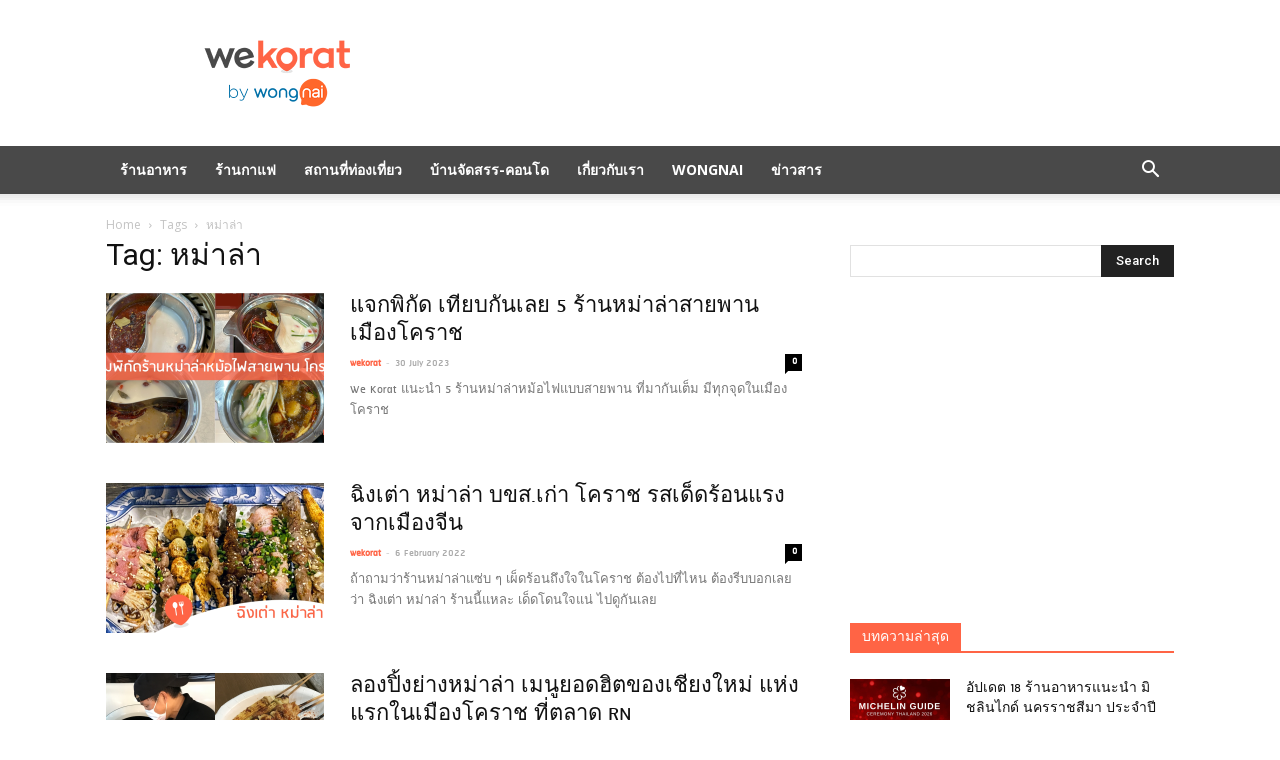

--- FILE ---
content_type: text/html; charset=UTF-8
request_url: https://wekorat.com/tag/%E0%B8%AB%E0%B8%A1%E0%B9%88%E0%B8%B2%E0%B8%A5%E0%B9%88%E0%B8%B2/
body_size: 99399
content:
<!doctype html >
<!--[if IE 8]>    <html class="ie8" lang="en"> <![endif]-->
<!--[if IE 9]>    <html class="ie9" lang="en"> <![endif]-->
<!--[if gt IE 8]><!--> <html dir="ltr" lang="en-US" prefix="og: https://ogp.me/ns#"> <!--<![endif]-->
<head>
    
    <meta charset="UTF-8" />
    <meta name="viewport" content="width=device-width, initial-scale=1.0">
    <link rel="pingback" href="https://wekorat.com/xmlrpc.php" />
    	<style>img:is([sizes="auto" i], [sizes^="auto," i]) { contain-intrinsic-size: 3000px 1500px }</style>
	
		<!-- All in One SEO 4.9.1 - aioseo.com -->
		<title>หม่าล่า โคราช | WeKorat by Wongnai</title>
	<meta name="robots" content="max-image-preview:large" />
	<meta name="google-site-verification" content="7zXz8htLm5q3QZ8TGPRiVzitnRBVSU_h7goJvHn8sQY" />
	<meta name="msvalidate.01" content="6ED5D8808502955B65D27A274E6F3C26" />
	<meta name="keywords" content="หมาล่า,หม่าล่า,โคราช,ที่ไหน,ขายที่ไหน,ปิ้งย่าง,ตลาด rn,หม่าล่าเด้าลิ้น,ปิ้งย่างหม่าล่า" />
	<link rel="canonical" href="https://wekorat.com/tag/%e0%b8%ab%e0%b8%a1%e0%b9%88%e0%b8%b2%e0%b8%a5%e0%b9%88%e0%b8%b2/" />
	<meta name="generator" content="All in One SEO (AIOSEO) 4.9.1" />
		<script type="application/ld+json" class="aioseo-schema">
			{"@context":"https:\/\/schema.org","@graph":[{"@type":"BreadcrumbList","@id":"https:\/\/wekorat.com\/tag\/%E0%B8%AB%E0%B8%A1%E0%B9%88%E0%B8%B2%E0%B8%A5%E0%B9%88%E0%B8%B2\/#breadcrumblist","itemListElement":[{"@type":"ListItem","@id":"https:\/\/wekorat.com#listItem","position":1,"name":"Home","item":"https:\/\/wekorat.com","nextItem":{"@type":"ListItem","@id":"https:\/\/wekorat.com\/tag\/%e0%b8%ab%e0%b8%a1%e0%b9%88%e0%b8%b2%e0%b8%a5%e0%b9%88%e0%b8%b2\/#listItem","name":"\u0e2b\u0e21\u0e48\u0e32\u0e25\u0e48\u0e32"}},{"@type":"ListItem","@id":"https:\/\/wekorat.com\/tag\/%e0%b8%ab%e0%b8%a1%e0%b9%88%e0%b8%b2%e0%b8%a5%e0%b9%88%e0%b8%b2\/#listItem","position":2,"name":"\u0e2b\u0e21\u0e48\u0e32\u0e25\u0e48\u0e32","previousItem":{"@type":"ListItem","@id":"https:\/\/wekorat.com#listItem","name":"Home"}}]},{"@type":"CollectionPage","@id":"https:\/\/wekorat.com\/tag\/%E0%B8%AB%E0%B8%A1%E0%B9%88%E0%B8%B2%E0%B8%A5%E0%B9%88%E0%B8%B2\/#collectionpage","url":"https:\/\/wekorat.com\/tag\/%E0%B8%AB%E0%B8%A1%E0%B9%88%E0%B8%B2%E0%B8%A5%E0%B9%88%E0%B8%B2\/","name":"\u0e2b\u0e21\u0e48\u0e32\u0e25\u0e48\u0e32 \u0e42\u0e04\u0e23\u0e32\u0e0a | WeKorat by Wongnai","inLanguage":"en-US","isPartOf":{"@id":"https:\/\/wekorat.com\/#website"},"breadcrumb":{"@id":"https:\/\/wekorat.com\/tag\/%E0%B8%AB%E0%B8%A1%E0%B9%88%E0%B8%B2%E0%B8%A5%E0%B9%88%E0%B8%B2\/#breadcrumblist"}},{"@type":"Organization","@id":"https:\/\/wekorat.com\/#organization","name":"WeKorat by Wongnai","description":"Guide for Exploring Korat","url":"https:\/\/wekorat.com\/"},{"@type":"WebSite","@id":"https:\/\/wekorat.com\/#website","url":"https:\/\/wekorat.com\/","name":"WeKorat by Wongnai","description":"Guide for Exploring Korat","inLanguage":"en-US","publisher":{"@id":"https:\/\/wekorat.com\/#organization"}}]}
		</script>
		<!-- All in One SEO -->

<link rel="icon" type="image/png" href="/wp-content/themes/WeKorat2/images/logo/favicon.ico"><link rel='dns-prefetch' href='//secure.gravatar.com' />
<link rel='dns-prefetch' href='//stats.wp.com' />
<link rel='dns-prefetch' href='//fonts.googleapis.com' />
<link rel='dns-prefetch' href='//jetpack.wordpress.com' />
<link rel='dns-prefetch' href='//s0.wp.com' />
<link rel='dns-prefetch' href='//public-api.wordpress.com' />
<link rel='dns-prefetch' href='//0.gravatar.com' />
<link rel='dns-prefetch' href='//1.gravatar.com' />
<link rel='dns-prefetch' href='//2.gravatar.com' />
<link rel='dns-prefetch' href='//widgets.wp.com' />
<link rel='preconnect' href='//i0.wp.com' />
<link rel="alternate" type="application/rss+xml" title="WeKorat by Wongnai &raquo; Feed" href="https://wekorat.com/feed/" />
<link rel="alternate" type="application/rss+xml" title="WeKorat by Wongnai &raquo; Comments Feed" href="https://wekorat.com/comments/feed/" />
<link rel="alternate" type="application/rss+xml" title="WeKorat by Wongnai &raquo; หม่าล่า Tag Feed" href="https://wekorat.com/tag/%e0%b8%ab%e0%b8%a1%e0%b9%88%e0%b8%b2%e0%b8%a5%e0%b9%88%e0%b8%b2/feed/" />
		<!-- This site uses the Google Analytics by MonsterInsights plugin v9.10.0 - Using Analytics tracking - https://www.monsterinsights.com/ -->
							<script src="//www.googletagmanager.com/gtag/js?id=G-7TRJ0R9EKC"  data-cfasync="false" data-wpfc-render="false" type="text/javascript" async></script>
			<script data-cfasync="false" data-wpfc-render="false" type="text/javascript">
				var mi_version = '9.10.0';
				var mi_track_user = true;
				var mi_no_track_reason = '';
								var MonsterInsightsDefaultLocations = {"page_location":"https:\/\/wekorat.com\/tag\/%E0%B8%AB%E0%B8%A1%E0%B9%88%E0%B8%B2%E0%B8%A5%E0%B9%88%E0%B8%B2\/"};
								if ( typeof MonsterInsightsPrivacyGuardFilter === 'function' ) {
					var MonsterInsightsLocations = (typeof MonsterInsightsExcludeQuery === 'object') ? MonsterInsightsPrivacyGuardFilter( MonsterInsightsExcludeQuery ) : MonsterInsightsPrivacyGuardFilter( MonsterInsightsDefaultLocations );
				} else {
					var MonsterInsightsLocations = (typeof MonsterInsightsExcludeQuery === 'object') ? MonsterInsightsExcludeQuery : MonsterInsightsDefaultLocations;
				}

								var disableStrs = [
										'ga-disable-G-7TRJ0R9EKC',
									];

				/* Function to detect opted out users */
				function __gtagTrackerIsOptedOut() {
					for (var index = 0; index < disableStrs.length; index++) {
						if (document.cookie.indexOf(disableStrs[index] + '=true') > -1) {
							return true;
						}
					}

					return false;
				}

				/* Disable tracking if the opt-out cookie exists. */
				if (__gtagTrackerIsOptedOut()) {
					for (var index = 0; index < disableStrs.length; index++) {
						window[disableStrs[index]] = true;
					}
				}

				/* Opt-out function */
				function __gtagTrackerOptout() {
					for (var index = 0; index < disableStrs.length; index++) {
						document.cookie = disableStrs[index] + '=true; expires=Thu, 31 Dec 2099 23:59:59 UTC; path=/';
						window[disableStrs[index]] = true;
					}
				}

				if ('undefined' === typeof gaOptout) {
					function gaOptout() {
						__gtagTrackerOptout();
					}
				}
								window.dataLayer = window.dataLayer || [];

				window.MonsterInsightsDualTracker = {
					helpers: {},
					trackers: {},
				};
				if (mi_track_user) {
					function __gtagDataLayer() {
						dataLayer.push(arguments);
					}

					function __gtagTracker(type, name, parameters) {
						if (!parameters) {
							parameters = {};
						}

						if (parameters.send_to) {
							__gtagDataLayer.apply(null, arguments);
							return;
						}

						if (type === 'event') {
														parameters.send_to = monsterinsights_frontend.v4_id;
							var hookName = name;
							if (typeof parameters['event_category'] !== 'undefined') {
								hookName = parameters['event_category'] + ':' + name;
							}

							if (typeof MonsterInsightsDualTracker.trackers[hookName] !== 'undefined') {
								MonsterInsightsDualTracker.trackers[hookName](parameters);
							} else {
								__gtagDataLayer('event', name, parameters);
							}
							
						} else {
							__gtagDataLayer.apply(null, arguments);
						}
					}

					__gtagTracker('js', new Date());
					__gtagTracker('set', {
						'developer_id.dZGIzZG': true,
											});
					if ( MonsterInsightsLocations.page_location ) {
						__gtagTracker('set', MonsterInsightsLocations);
					}
										__gtagTracker('config', 'G-7TRJ0R9EKC', {"forceSSL":"true"} );
										window.gtag = __gtagTracker;										(function () {
						/* https://developers.google.com/analytics/devguides/collection/analyticsjs/ */
						/* ga and __gaTracker compatibility shim. */
						var noopfn = function () {
							return null;
						};
						var newtracker = function () {
							return new Tracker();
						};
						var Tracker = function () {
							return null;
						};
						var p = Tracker.prototype;
						p.get = noopfn;
						p.set = noopfn;
						p.send = function () {
							var args = Array.prototype.slice.call(arguments);
							args.unshift('send');
							__gaTracker.apply(null, args);
						};
						var __gaTracker = function () {
							var len = arguments.length;
							if (len === 0) {
								return;
							}
							var f = arguments[len - 1];
							if (typeof f !== 'object' || f === null || typeof f.hitCallback !== 'function') {
								if ('send' === arguments[0]) {
									var hitConverted, hitObject = false, action;
									if ('event' === arguments[1]) {
										if ('undefined' !== typeof arguments[3]) {
											hitObject = {
												'eventAction': arguments[3],
												'eventCategory': arguments[2],
												'eventLabel': arguments[4],
												'value': arguments[5] ? arguments[5] : 1,
											}
										}
									}
									if ('pageview' === arguments[1]) {
										if ('undefined' !== typeof arguments[2]) {
											hitObject = {
												'eventAction': 'page_view',
												'page_path': arguments[2],
											}
										}
									}
									if (typeof arguments[2] === 'object') {
										hitObject = arguments[2];
									}
									if (typeof arguments[5] === 'object') {
										Object.assign(hitObject, arguments[5]);
									}
									if ('undefined' !== typeof arguments[1].hitType) {
										hitObject = arguments[1];
										if ('pageview' === hitObject.hitType) {
											hitObject.eventAction = 'page_view';
										}
									}
									if (hitObject) {
										action = 'timing' === arguments[1].hitType ? 'timing_complete' : hitObject.eventAction;
										hitConverted = mapArgs(hitObject);
										__gtagTracker('event', action, hitConverted);
									}
								}
								return;
							}

							function mapArgs(args) {
								var arg, hit = {};
								var gaMap = {
									'eventCategory': 'event_category',
									'eventAction': 'event_action',
									'eventLabel': 'event_label',
									'eventValue': 'event_value',
									'nonInteraction': 'non_interaction',
									'timingCategory': 'event_category',
									'timingVar': 'name',
									'timingValue': 'value',
									'timingLabel': 'event_label',
									'page': 'page_path',
									'location': 'page_location',
									'title': 'page_title',
									'referrer' : 'page_referrer',
								};
								for (arg in args) {
																		if (!(!args.hasOwnProperty(arg) || !gaMap.hasOwnProperty(arg))) {
										hit[gaMap[arg]] = args[arg];
									} else {
										hit[arg] = args[arg];
									}
								}
								return hit;
							}

							try {
								f.hitCallback();
							} catch (ex) {
							}
						};
						__gaTracker.create = newtracker;
						__gaTracker.getByName = newtracker;
						__gaTracker.getAll = function () {
							return [];
						};
						__gaTracker.remove = noopfn;
						__gaTracker.loaded = true;
						window['__gaTracker'] = __gaTracker;
					})();
									} else {
										console.log("");
					(function () {
						function __gtagTracker() {
							return null;
						}

						window['__gtagTracker'] = __gtagTracker;
						window['gtag'] = __gtagTracker;
					})();
									}
			</script>
							<!-- / Google Analytics by MonsterInsights -->
		<script type="text/javascript">
/* <![CDATA[ */
window._wpemojiSettings = {"baseUrl":"https:\/\/s.w.org\/images\/core\/emoji\/16.0.1\/72x72\/","ext":".png","svgUrl":"https:\/\/s.w.org\/images\/core\/emoji\/16.0.1\/svg\/","svgExt":".svg","source":{"concatemoji":"https:\/\/wekorat.com\/wp-includes\/js\/wp-emoji-release.min.js?ver=6.8.3"}};
/*! This file is auto-generated */
!function(s,n){var o,i,e;function c(e){try{var t={supportTests:e,timestamp:(new Date).valueOf()};sessionStorage.setItem(o,JSON.stringify(t))}catch(e){}}function p(e,t,n){e.clearRect(0,0,e.canvas.width,e.canvas.height),e.fillText(t,0,0);var t=new Uint32Array(e.getImageData(0,0,e.canvas.width,e.canvas.height).data),a=(e.clearRect(0,0,e.canvas.width,e.canvas.height),e.fillText(n,0,0),new Uint32Array(e.getImageData(0,0,e.canvas.width,e.canvas.height).data));return t.every(function(e,t){return e===a[t]})}function u(e,t){e.clearRect(0,0,e.canvas.width,e.canvas.height),e.fillText(t,0,0);for(var n=e.getImageData(16,16,1,1),a=0;a<n.data.length;a++)if(0!==n.data[a])return!1;return!0}function f(e,t,n,a){switch(t){case"flag":return n(e,"\ud83c\udff3\ufe0f\u200d\u26a7\ufe0f","\ud83c\udff3\ufe0f\u200b\u26a7\ufe0f")?!1:!n(e,"\ud83c\udde8\ud83c\uddf6","\ud83c\udde8\u200b\ud83c\uddf6")&&!n(e,"\ud83c\udff4\udb40\udc67\udb40\udc62\udb40\udc65\udb40\udc6e\udb40\udc67\udb40\udc7f","\ud83c\udff4\u200b\udb40\udc67\u200b\udb40\udc62\u200b\udb40\udc65\u200b\udb40\udc6e\u200b\udb40\udc67\u200b\udb40\udc7f");case"emoji":return!a(e,"\ud83e\udedf")}return!1}function g(e,t,n,a){var r="undefined"!=typeof WorkerGlobalScope&&self instanceof WorkerGlobalScope?new OffscreenCanvas(300,150):s.createElement("canvas"),o=r.getContext("2d",{willReadFrequently:!0}),i=(o.textBaseline="top",o.font="600 32px Arial",{});return e.forEach(function(e){i[e]=t(o,e,n,a)}),i}function t(e){var t=s.createElement("script");t.src=e,t.defer=!0,s.head.appendChild(t)}"undefined"!=typeof Promise&&(o="wpEmojiSettingsSupports",i=["flag","emoji"],n.supports={everything:!0,everythingExceptFlag:!0},e=new Promise(function(e){s.addEventListener("DOMContentLoaded",e,{once:!0})}),new Promise(function(t){var n=function(){try{var e=JSON.parse(sessionStorage.getItem(o));if("object"==typeof e&&"number"==typeof e.timestamp&&(new Date).valueOf()<e.timestamp+604800&&"object"==typeof e.supportTests)return e.supportTests}catch(e){}return null}();if(!n){if("undefined"!=typeof Worker&&"undefined"!=typeof OffscreenCanvas&&"undefined"!=typeof URL&&URL.createObjectURL&&"undefined"!=typeof Blob)try{var e="postMessage("+g.toString()+"("+[JSON.stringify(i),f.toString(),p.toString(),u.toString()].join(",")+"));",a=new Blob([e],{type:"text/javascript"}),r=new Worker(URL.createObjectURL(a),{name:"wpTestEmojiSupports"});return void(r.onmessage=function(e){c(n=e.data),r.terminate(),t(n)})}catch(e){}c(n=g(i,f,p,u))}t(n)}).then(function(e){for(var t in e)n.supports[t]=e[t],n.supports.everything=n.supports.everything&&n.supports[t],"flag"!==t&&(n.supports.everythingExceptFlag=n.supports.everythingExceptFlag&&n.supports[t]);n.supports.everythingExceptFlag=n.supports.everythingExceptFlag&&!n.supports.flag,n.DOMReady=!1,n.readyCallback=function(){n.DOMReady=!0}}).then(function(){return e}).then(function(){var e;n.supports.everything||(n.readyCallback(),(e=n.source||{}).concatemoji?t(e.concatemoji):e.wpemoji&&e.twemoji&&(t(e.twemoji),t(e.wpemoji)))}))}((window,document),window._wpemojiSettings);
/* ]]> */
</script>
<style id='wp-emoji-styles-inline-css' type='text/css'>

	img.wp-smiley, img.emoji {
		display: inline !important;
		border: none !important;
		box-shadow: none !important;
		height: 1em !important;
		width: 1em !important;
		margin: 0 0.07em !important;
		vertical-align: -0.1em !important;
		background: none !important;
		padding: 0 !important;
	}
</style>
<link rel='stylesheet' id='wp-block-library-css' href='https://wekorat.com/wp-includes/css/dist/block-library/style.min.css?ver=6.8.3' type='text/css' media='all' />
<style id='classic-theme-styles-inline-css' type='text/css'>
/*! This file is auto-generated */
.wp-block-button__link{color:#fff;background-color:#32373c;border-radius:9999px;box-shadow:none;text-decoration:none;padding:calc(.667em + 2px) calc(1.333em + 2px);font-size:1.125em}.wp-block-file__button{background:#32373c;color:#fff;text-decoration:none}
</style>
<link rel='stylesheet' id='aioseo/css/src/vue/standalone/blocks/table-of-contents/global.scss-css' href='https://wekorat.com/wp-content/plugins/all-in-one-seo-pack/dist/Lite/assets/css/table-of-contents/global.e90f6d47.css?ver=4.9.1' type='text/css' media='all' />
<link rel='stylesheet' id='mediaelement-css' href='https://wekorat.com/wp-includes/js/mediaelement/mediaelementplayer-legacy.min.css?ver=4.2.17' type='text/css' media='all' />
<link rel='stylesheet' id='wp-mediaelement-css' href='https://wekorat.com/wp-includes/js/mediaelement/wp-mediaelement.min.css?ver=6.8.3' type='text/css' media='all' />
<style id='jetpack-sharing-buttons-style-inline-css' type='text/css'>
.jetpack-sharing-buttons__services-list{display:flex;flex-direction:row;flex-wrap:wrap;gap:0;list-style-type:none;margin:5px;padding:0}.jetpack-sharing-buttons__services-list.has-small-icon-size{font-size:12px}.jetpack-sharing-buttons__services-list.has-normal-icon-size{font-size:16px}.jetpack-sharing-buttons__services-list.has-large-icon-size{font-size:24px}.jetpack-sharing-buttons__services-list.has-huge-icon-size{font-size:36px}@media print{.jetpack-sharing-buttons__services-list{display:none!important}}.editor-styles-wrapper .wp-block-jetpack-sharing-buttons{gap:0;padding-inline-start:0}ul.jetpack-sharing-buttons__services-list.has-background{padding:1.25em 2.375em}
</style>
<style id='global-styles-inline-css' type='text/css'>
:root{--wp--preset--aspect-ratio--square: 1;--wp--preset--aspect-ratio--4-3: 4/3;--wp--preset--aspect-ratio--3-4: 3/4;--wp--preset--aspect-ratio--3-2: 3/2;--wp--preset--aspect-ratio--2-3: 2/3;--wp--preset--aspect-ratio--16-9: 16/9;--wp--preset--aspect-ratio--9-16: 9/16;--wp--preset--color--black: #000000;--wp--preset--color--cyan-bluish-gray: #abb8c3;--wp--preset--color--white: #ffffff;--wp--preset--color--pale-pink: #f78da7;--wp--preset--color--vivid-red: #cf2e2e;--wp--preset--color--luminous-vivid-orange: #ff6900;--wp--preset--color--luminous-vivid-amber: #fcb900;--wp--preset--color--light-green-cyan: #7bdcb5;--wp--preset--color--vivid-green-cyan: #00d084;--wp--preset--color--pale-cyan-blue: #8ed1fc;--wp--preset--color--vivid-cyan-blue: #0693e3;--wp--preset--color--vivid-purple: #9b51e0;--wp--preset--gradient--vivid-cyan-blue-to-vivid-purple: linear-gradient(135deg,rgba(6,147,227,1) 0%,rgb(155,81,224) 100%);--wp--preset--gradient--light-green-cyan-to-vivid-green-cyan: linear-gradient(135deg,rgb(122,220,180) 0%,rgb(0,208,130) 100%);--wp--preset--gradient--luminous-vivid-amber-to-luminous-vivid-orange: linear-gradient(135deg,rgba(252,185,0,1) 0%,rgba(255,105,0,1) 100%);--wp--preset--gradient--luminous-vivid-orange-to-vivid-red: linear-gradient(135deg,rgba(255,105,0,1) 0%,rgb(207,46,46) 100%);--wp--preset--gradient--very-light-gray-to-cyan-bluish-gray: linear-gradient(135deg,rgb(238,238,238) 0%,rgb(169,184,195) 100%);--wp--preset--gradient--cool-to-warm-spectrum: linear-gradient(135deg,rgb(74,234,220) 0%,rgb(151,120,209) 20%,rgb(207,42,186) 40%,rgb(238,44,130) 60%,rgb(251,105,98) 80%,rgb(254,248,76) 100%);--wp--preset--gradient--blush-light-purple: linear-gradient(135deg,rgb(255,206,236) 0%,rgb(152,150,240) 100%);--wp--preset--gradient--blush-bordeaux: linear-gradient(135deg,rgb(254,205,165) 0%,rgb(254,45,45) 50%,rgb(107,0,62) 100%);--wp--preset--gradient--luminous-dusk: linear-gradient(135deg,rgb(255,203,112) 0%,rgb(199,81,192) 50%,rgb(65,88,208) 100%);--wp--preset--gradient--pale-ocean: linear-gradient(135deg,rgb(255,245,203) 0%,rgb(182,227,212) 50%,rgb(51,167,181) 100%);--wp--preset--gradient--electric-grass: linear-gradient(135deg,rgb(202,248,128) 0%,rgb(113,206,126) 100%);--wp--preset--gradient--midnight: linear-gradient(135deg,rgb(2,3,129) 0%,rgb(40,116,252) 100%);--wp--preset--font-size--small: 13px;--wp--preset--font-size--medium: 20px;--wp--preset--font-size--large: 36px;--wp--preset--font-size--x-large: 42px;--wp--preset--spacing--20: 0.44rem;--wp--preset--spacing--30: 0.67rem;--wp--preset--spacing--40: 1rem;--wp--preset--spacing--50: 1.5rem;--wp--preset--spacing--60: 2.25rem;--wp--preset--spacing--70: 3.38rem;--wp--preset--spacing--80: 5.06rem;--wp--preset--shadow--natural: 6px 6px 9px rgba(0, 0, 0, 0.2);--wp--preset--shadow--deep: 12px 12px 50px rgba(0, 0, 0, 0.4);--wp--preset--shadow--sharp: 6px 6px 0px rgba(0, 0, 0, 0.2);--wp--preset--shadow--outlined: 6px 6px 0px -3px rgba(255, 255, 255, 1), 6px 6px rgba(0, 0, 0, 1);--wp--preset--shadow--crisp: 6px 6px 0px rgba(0, 0, 0, 1);}:where(.is-layout-flex){gap: 0.5em;}:where(.is-layout-grid){gap: 0.5em;}body .is-layout-flex{display: flex;}.is-layout-flex{flex-wrap: wrap;align-items: center;}.is-layout-flex > :is(*, div){margin: 0;}body .is-layout-grid{display: grid;}.is-layout-grid > :is(*, div){margin: 0;}:where(.wp-block-columns.is-layout-flex){gap: 2em;}:where(.wp-block-columns.is-layout-grid){gap: 2em;}:where(.wp-block-post-template.is-layout-flex){gap: 1.25em;}:where(.wp-block-post-template.is-layout-grid){gap: 1.25em;}.has-black-color{color: var(--wp--preset--color--black) !important;}.has-cyan-bluish-gray-color{color: var(--wp--preset--color--cyan-bluish-gray) !important;}.has-white-color{color: var(--wp--preset--color--white) !important;}.has-pale-pink-color{color: var(--wp--preset--color--pale-pink) !important;}.has-vivid-red-color{color: var(--wp--preset--color--vivid-red) !important;}.has-luminous-vivid-orange-color{color: var(--wp--preset--color--luminous-vivid-orange) !important;}.has-luminous-vivid-amber-color{color: var(--wp--preset--color--luminous-vivid-amber) !important;}.has-light-green-cyan-color{color: var(--wp--preset--color--light-green-cyan) !important;}.has-vivid-green-cyan-color{color: var(--wp--preset--color--vivid-green-cyan) !important;}.has-pale-cyan-blue-color{color: var(--wp--preset--color--pale-cyan-blue) !important;}.has-vivid-cyan-blue-color{color: var(--wp--preset--color--vivid-cyan-blue) !important;}.has-vivid-purple-color{color: var(--wp--preset--color--vivid-purple) !important;}.has-black-background-color{background-color: var(--wp--preset--color--black) !important;}.has-cyan-bluish-gray-background-color{background-color: var(--wp--preset--color--cyan-bluish-gray) !important;}.has-white-background-color{background-color: var(--wp--preset--color--white) !important;}.has-pale-pink-background-color{background-color: var(--wp--preset--color--pale-pink) !important;}.has-vivid-red-background-color{background-color: var(--wp--preset--color--vivid-red) !important;}.has-luminous-vivid-orange-background-color{background-color: var(--wp--preset--color--luminous-vivid-orange) !important;}.has-luminous-vivid-amber-background-color{background-color: var(--wp--preset--color--luminous-vivid-amber) !important;}.has-light-green-cyan-background-color{background-color: var(--wp--preset--color--light-green-cyan) !important;}.has-vivid-green-cyan-background-color{background-color: var(--wp--preset--color--vivid-green-cyan) !important;}.has-pale-cyan-blue-background-color{background-color: var(--wp--preset--color--pale-cyan-blue) !important;}.has-vivid-cyan-blue-background-color{background-color: var(--wp--preset--color--vivid-cyan-blue) !important;}.has-vivid-purple-background-color{background-color: var(--wp--preset--color--vivid-purple) !important;}.has-black-border-color{border-color: var(--wp--preset--color--black) !important;}.has-cyan-bluish-gray-border-color{border-color: var(--wp--preset--color--cyan-bluish-gray) !important;}.has-white-border-color{border-color: var(--wp--preset--color--white) !important;}.has-pale-pink-border-color{border-color: var(--wp--preset--color--pale-pink) !important;}.has-vivid-red-border-color{border-color: var(--wp--preset--color--vivid-red) !important;}.has-luminous-vivid-orange-border-color{border-color: var(--wp--preset--color--luminous-vivid-orange) !important;}.has-luminous-vivid-amber-border-color{border-color: var(--wp--preset--color--luminous-vivid-amber) !important;}.has-light-green-cyan-border-color{border-color: var(--wp--preset--color--light-green-cyan) !important;}.has-vivid-green-cyan-border-color{border-color: var(--wp--preset--color--vivid-green-cyan) !important;}.has-pale-cyan-blue-border-color{border-color: var(--wp--preset--color--pale-cyan-blue) !important;}.has-vivid-cyan-blue-border-color{border-color: var(--wp--preset--color--vivid-cyan-blue) !important;}.has-vivid-purple-border-color{border-color: var(--wp--preset--color--vivid-purple) !important;}.has-vivid-cyan-blue-to-vivid-purple-gradient-background{background: var(--wp--preset--gradient--vivid-cyan-blue-to-vivid-purple) !important;}.has-light-green-cyan-to-vivid-green-cyan-gradient-background{background: var(--wp--preset--gradient--light-green-cyan-to-vivid-green-cyan) !important;}.has-luminous-vivid-amber-to-luminous-vivid-orange-gradient-background{background: var(--wp--preset--gradient--luminous-vivid-amber-to-luminous-vivid-orange) !important;}.has-luminous-vivid-orange-to-vivid-red-gradient-background{background: var(--wp--preset--gradient--luminous-vivid-orange-to-vivid-red) !important;}.has-very-light-gray-to-cyan-bluish-gray-gradient-background{background: var(--wp--preset--gradient--very-light-gray-to-cyan-bluish-gray) !important;}.has-cool-to-warm-spectrum-gradient-background{background: var(--wp--preset--gradient--cool-to-warm-spectrum) !important;}.has-blush-light-purple-gradient-background{background: var(--wp--preset--gradient--blush-light-purple) !important;}.has-blush-bordeaux-gradient-background{background: var(--wp--preset--gradient--blush-bordeaux) !important;}.has-luminous-dusk-gradient-background{background: var(--wp--preset--gradient--luminous-dusk) !important;}.has-pale-ocean-gradient-background{background: var(--wp--preset--gradient--pale-ocean) !important;}.has-electric-grass-gradient-background{background: var(--wp--preset--gradient--electric-grass) !important;}.has-midnight-gradient-background{background: var(--wp--preset--gradient--midnight) !important;}.has-small-font-size{font-size: var(--wp--preset--font-size--small) !important;}.has-medium-font-size{font-size: var(--wp--preset--font-size--medium) !important;}.has-large-font-size{font-size: var(--wp--preset--font-size--large) !important;}.has-x-large-font-size{font-size: var(--wp--preset--font-size--x-large) !important;}
:where(.wp-block-post-template.is-layout-flex){gap: 1.25em;}:where(.wp-block-post-template.is-layout-grid){gap: 1.25em;}
:where(.wp-block-columns.is-layout-flex){gap: 2em;}:where(.wp-block-columns.is-layout-grid){gap: 2em;}
:root :where(.wp-block-pullquote){font-size: 1.5em;line-height: 1.6;}
</style>
<link rel='stylesheet' id='google-fonts-style-css' href='https://fonts.googleapis.com/css?family=Open+Sans%3A300italic%2C400%2C400italic%2C600%2C600italic%2C700%7CRoboto%3A300%2C400%2C400italic%2C500%2C500italic%2C700%2C900&#038;ver=8.1' type='text/css' media='all' />
<link rel='stylesheet' id='jetpack_likes-css' href='https://wekorat.com/wp-content/plugins/jetpack/modules/likes/style.css?ver=15.2' type='text/css' media='all' />
<style id='jetpack_facebook_likebox-inline-css' type='text/css'>
.widget_facebook_likebox {
	overflow: hidden;
}

</style>
<link rel='stylesheet' id='wp-pagenavi-css' href='https://wekorat.com/wp-content/plugins/wp-pagenavi/pagenavi-css.css?ver=2.70' type='text/css' media='all' />
<link rel='stylesheet' id='td-theme-css' href='https://wekorat.com/wp-content/themes/Newspaper/style.css?ver=8.1' type='text/css' media='all' />
<script type="text/javascript" src="https://wekorat.com/wp-content/plugins/google-analytics-for-wordpress/assets/js/frontend-gtag.min.js?ver=9.10.0" id="monsterinsights-frontend-script-js" async="async" data-wp-strategy="async"></script>
<script data-cfasync="false" data-wpfc-render="false" type="text/javascript" id='monsterinsights-frontend-script-js-extra'>/* <![CDATA[ */
var monsterinsights_frontend = {"js_events_tracking":"true","download_extensions":"doc,pdf,ppt,zip,xls,docx,pptx,xlsx","inbound_paths":"[]","home_url":"https:\/\/wekorat.com","hash_tracking":"false","v4_id":"G-7TRJ0R9EKC"};/* ]]> */
</script>
<script type="text/javascript" src="https://wekorat.com/wp-includes/js/jquery/jquery.min.js?ver=3.7.1" id="jquery-core-js"></script>
<script type="text/javascript" src="https://wekorat.com/wp-includes/js/jquery/jquery-migrate.min.js?ver=3.4.1" id="jquery-migrate-js"></script>
<link rel="https://api.w.org/" href="https://wekorat.com/wp-json/" /><link rel="alternate" title="JSON" type="application/json" href="https://wekorat.com/wp-json/wp/v2/tags/954" /><link rel="EditURI" type="application/rsd+xml" title="RSD" href="https://wekorat.com/xmlrpc.php?rsd" />
<meta name="generator" content="WordPress 6.8.3" />
		<meta property="fb:pages" content="574671419241277" />
					<meta property="ia:markup_url" content="https://wekorat.com/2023/07/30/mala-hotpot-guides-in-korat/?ia_markup=1" />
				<style>img#wpstats{display:none}</style>
			<style id="tdw-css-placeholder"></style>			<script>
				window.tdwGlobal = {"adminUrl":"https:\/\/wekorat.com\/wp-admin\/","wpRestNonce":"1b00039d35","wpRestUrl":"https:\/\/wekorat.com\/wp-json\/","permalinkStructure":"\/%year%\/%monthnum%\/%day%\/%postname%\/"};
			</script>
			<!--[if lt IE 9]><script src="https://html5shim.googlecode.com/svn/trunk/html5.js"></script><![endif]-->
    
<!-- JS generated by theme -->

<script>
    
    

	    var tdBlocksArray = []; //here we store all the items for the current page

	    //td_block class - each ajax block uses a object of this class for requests
	    function tdBlock() {
		    this.id = '';
		    this.block_type = 1; //block type id (1-234 etc)
		    this.atts = '';
		    this.td_column_number = '';
		    this.td_current_page = 1; //
		    this.post_count = 0; //from wp
		    this.found_posts = 0; //from wp
		    this.max_num_pages = 0; //from wp
		    this.td_filter_value = ''; //current live filter value
		    this.is_ajax_running = false;
		    this.td_user_action = ''; // load more or infinite loader (used by the animation)
		    this.header_color = '';
		    this.ajax_pagination_infinite_stop = ''; //show load more at page x
	    }


        // td_js_generator - mini detector
        (function(){
            var htmlTag = document.getElementsByTagName("html")[0];

            if ( navigator.userAgent.indexOf("MSIE 10.0") > -1 ) {
                htmlTag.className += ' ie10';
            }

            if ( !!navigator.userAgent.match(/Trident.*rv\:11\./) ) {
                htmlTag.className += ' ie11';
            }

            if ( /(iPad|iPhone|iPod)/g.test(navigator.userAgent) ) {
                htmlTag.className += ' td-md-is-ios';
            }

            var user_agent = navigator.userAgent.toLowerCase();
            if ( user_agent.indexOf("android") > -1 ) {
                htmlTag.className += ' td-md-is-android';
            }

            if ( -1 !== navigator.userAgent.indexOf('Mac OS X')  ) {
                htmlTag.className += ' td-md-is-os-x';
            }

            if ( /chrom(e|ium)/.test(navigator.userAgent.toLowerCase()) ) {
               htmlTag.className += ' td-md-is-chrome';
            }

            if ( -1 !== navigator.userAgent.indexOf('Firefox') ) {
                htmlTag.className += ' td-md-is-firefox';
            }

            if ( -1 !== navigator.userAgent.indexOf('Safari') && -1 === navigator.userAgent.indexOf('Chrome') ) {
                htmlTag.className += ' td-md-is-safari';
            }

            if( -1 !== navigator.userAgent.indexOf('IEMobile') ){
                htmlTag.className += ' td-md-is-iemobile';
            }

        })();




        var tdLocalCache = {};

        ( function () {
            "use strict";

            tdLocalCache = {
                data: {},
                remove: function (resource_id) {
                    delete tdLocalCache.data[resource_id];
                },
                exist: function (resource_id) {
                    return tdLocalCache.data.hasOwnProperty(resource_id) && tdLocalCache.data[resource_id] !== null;
                },
                get: function (resource_id) {
                    return tdLocalCache.data[resource_id];
                },
                set: function (resource_id, cachedData) {
                    tdLocalCache.remove(resource_id);
                    tdLocalCache.data[resource_id] = cachedData;
                }
            };
        })();

    
    
var td_viewport_interval_list=[{"limitBottom":767,"sidebarWidth":228},{"limitBottom":1018,"sidebarWidth":300},{"limitBottom":1140,"sidebarWidth":324}];
var td_ajax_url="https:\/\/wekorat.com\/wp-admin\/admin-ajax.php?td_theme_name=Newspaper&v=8.1";
var td_get_template_directory_uri="https:\/\/wekorat.com\/wp-content\/themes\/Newspaper";
var tds_snap_menu="";
var tds_logo_on_sticky="";
var tds_header_style="";
var td_please_wait="Please wait...";
var td_email_user_pass_incorrect="User or password incorrect!";
var td_email_user_incorrect="Email or username incorrect!";
var td_email_incorrect="Email incorrect!";
var tds_more_articles_on_post_enable="";
var tds_more_articles_on_post_time_to_wait="";
var tds_more_articles_on_post_pages_distance_from_top=0;
var tds_theme_color_site_wide="#ff6445";
var tds_smart_sidebar="";
var tdThemeName="Newspaper";
var td_magnific_popup_translation_tPrev="Previous (Left arrow key)";
var td_magnific_popup_translation_tNext="Next (Right arrow key)";
var td_magnific_popup_translation_tCounter="%curr% of %total%";
var td_magnific_popup_translation_ajax_tError="The content from %url% could not be loaded.";
var td_magnific_popup_translation_image_tError="The image #%curr% could not be loaded.";
var td_ad_background_click_link="";
var td_ad_background_click_target="";
</script>


<!-- Header style compiled by theme -->

<style>
    

                                    @font-face {
                                      font-family: "RSU Bold";
                                      src: local("RSU Bold"), url("https://s3-ap-southeast-1.amazonaws.com/wekorat/wp-content/uploads/2017/03/07065847/rsu_regular-webfont.woff") format("woff");
                                    }
                                
                                    @font-face {
                                      font-family: "RSU Regular";
                                      src: local("RSU Regular"), url("https://s3-ap-southeast-1.amazonaws.com/wekorat/wp-content/uploads/2017/03/07065825/rsu_bold-webfont.woff") format("woff");
                                    }
                                
.td-header-wrap .black-menu .sf-menu > .current-menu-item > a,
    .td-header-wrap .black-menu .sf-menu > .current-menu-ancestor > a,
    .td-header-wrap .black-menu .sf-menu > .current-category-ancestor > a,
    .td-header-wrap .black-menu .sf-menu > li > a:hover,
    .td-header-wrap .black-menu .sf-menu > .sfHover > a,
    .td-header-style-12 .td-header-menu-wrap-full,
    .sf-menu > .current-menu-item > a:after,
    .sf-menu > .current-menu-ancestor > a:after,
    .sf-menu > .current-category-ancestor > a:after,
    .sf-menu > li:hover > a:after,
    .sf-menu > .sfHover > a:after,
    .td-header-style-12 .td-affix,
    .header-search-wrap .td-drop-down-search:after,
    .header-search-wrap .td-drop-down-search .btn:hover,
    input[type=submit]:hover,
    .td-read-more a,
    .td-post-category:hover,
    .td-grid-style-1.td-hover-1 .td-big-grid-post:hover .td-post-category,
    .td-grid-style-5.td-hover-1 .td-big-grid-post:hover .td-post-category,
    .td_top_authors .td-active .td-author-post-count,
    .td_top_authors .td-active .td-author-comments-count,
    .td_top_authors .td_mod_wrap:hover .td-author-post-count,
    .td_top_authors .td_mod_wrap:hover .td-author-comments-count,
    .td-404-sub-sub-title a:hover,
    .td-search-form-widget .wpb_button:hover,
    .td-rating-bar-wrap div,
    .td_category_template_3 .td-current-sub-category,
    .dropcap,
    .td_wrapper_video_playlist .td_video_controls_playlist_wrapper,
    .wpb_default,
    .wpb_default:hover,
    .td-left-smart-list:hover,
    .td-right-smart-list:hover,
    .woocommerce-checkout .woocommerce input.button:hover,
    .woocommerce-page .woocommerce a.button:hover,
    .woocommerce-account div.woocommerce .button:hover,
    #bbpress-forums button:hover,
    .bbp_widget_login .button:hover,
    .td-footer-wrapper .td-post-category,
    .td-footer-wrapper .widget_product_search input[type="submit"]:hover,
    .woocommerce .product a.button:hover,
    .woocommerce .product #respond input#submit:hover,
    .woocommerce .checkout input#place_order:hover,
    .woocommerce .woocommerce.widget .button:hover,
    .single-product .product .summary .cart .button:hover,
    .woocommerce-cart .woocommerce table.cart .button:hover,
    .woocommerce-cart .woocommerce .shipping-calculator-form .button:hover,
    .td-next-prev-wrap a:hover,
    .td-load-more-wrap a:hover,
    .td-post-small-box a:hover,
    .page-nav .current,
    .page-nav:first-child > div,
    .td_category_template_8 .td-category-header .td-category a.td-current-sub-category,
    .td_category_template_4 .td-category-siblings .td-category a:hover,
    #bbpress-forums .bbp-pagination .current,
    #bbpress-forums #bbp-single-user-details #bbp-user-navigation li.current a,
    .td-theme-slider:hover .slide-meta-cat a,
    a.vc_btn-black:hover,
    .td-trending-now-wrapper:hover .td-trending-now-title,
    .td-scroll-up,
    .td-smart-list-button:hover,
    .td-weather-information:before,
    .td-weather-week:before,
    .td_block_exchange .td-exchange-header:before,
    .td_block_big_grid_9.td-grid-style-1 .td-post-category,
    .td_block_big_grid_9.td-grid-style-5 .td-post-category,
    .td-grid-style-6.td-hover-1 .td-module-thumb:after,
    .td-pulldown-syle-2 .td-subcat-dropdown ul:after,
    .td_block_template_9 .td-block-title:after,
    .td_block_template_15 .td-block-title:before {
        background-color: #ff6445;
    }

    .global-block-template-4 .td-related-title .td-cur-simple-item:before {
        border-color: #ff6445 transparent transparent transparent !important;
    }

    .woocommerce .woocommerce-message .button:hover,
    .woocommerce .woocommerce-error .button:hover,
    .woocommerce .woocommerce-info .button:hover,
    .global-block-template-4 .td-related-title .td-cur-simple-item,
    .global-block-template-3 .td-related-title .td-cur-simple-item,
    .global-block-template-9 .td-related-title:after {
        background-color: #ff6445 !important;
    }

    .woocommerce .product .onsale,
    .woocommerce.widget .ui-slider .ui-slider-handle {
        background: none #ff6445;
    }

    .woocommerce.widget.widget_layered_nav_filters ul li a {
        background: none repeat scroll 0 0 #ff6445 !important;
    }

    a,
    cite a:hover,
    .td_mega_menu_sub_cats .cur-sub-cat,
    .td-mega-span h3 a:hover,
    .td_mod_mega_menu:hover .entry-title a,
    .header-search-wrap .result-msg a:hover,
    .top-header-menu li a:hover,
    .top-header-menu .current-menu-item > a,
    .top-header-menu .current-menu-ancestor > a,
    .top-header-menu .current-category-ancestor > a,
    .td-social-icon-wrap > a:hover,
    .td-header-sp-top-widget .td-social-icon-wrap a:hover,
    .td-page-content blockquote p,
    .td-post-content blockquote p,
    .mce-content-body blockquote p,
    .comment-content blockquote p,
    .wpb_text_column blockquote p,
    .td_block_text_with_title blockquote p,
    .td_module_wrap:hover .entry-title a,
    .td-subcat-filter .td-subcat-list a:hover,
    .td-subcat-filter .td-subcat-dropdown a:hover,
    .td_quote_on_blocks,
    .dropcap2,
    .dropcap3,
    .td_top_authors .td-active .td-authors-name a,
    .td_top_authors .td_mod_wrap:hover .td-authors-name a,
    .td-post-next-prev-content a:hover,
    .author-box-wrap .td-author-social a:hover,
    .td-author-name a:hover,
    .td-author-url a:hover,
    .td_mod_related_posts:hover h3 > a,
    .td-post-template-11 .td-related-title .td-related-left:hover,
    .td-post-template-11 .td-related-title .td-related-right:hover,
    .td-post-template-11 .td-related-title .td-cur-simple-item,
    .td-post-template-11 .td_block_related_posts .td-next-prev-wrap a:hover,
    .comment-reply-link:hover,
    .logged-in-as a:hover,
    #cancel-comment-reply-link:hover,
    .td-search-query,
    .td-category-header .td-pulldown-category-filter-link:hover,
    .td-category-siblings .td-subcat-dropdown a:hover,
    .td-category-siblings .td-subcat-dropdown a.td-current-sub-category,
    .widget a:hover,
    .td_wp_recentcomments a:hover,
    .archive .widget_archive .current,
    .archive .widget_archive .current a,
    .widget_calendar tfoot a:hover,
    .woocommerce a.added_to_cart:hover,
    .woocommerce-account .woocommerce-MyAccount-navigation a:hover,
    #bbpress-forums li.bbp-header .bbp-reply-content span a:hover,
    #bbpress-forums .bbp-forum-freshness a:hover,
    #bbpress-forums .bbp-topic-freshness a:hover,
    #bbpress-forums .bbp-forums-list li a:hover,
    #bbpress-forums .bbp-forum-title:hover,
    #bbpress-forums .bbp-topic-permalink:hover,
    #bbpress-forums .bbp-topic-started-by a:hover,
    #bbpress-forums .bbp-topic-started-in a:hover,
    #bbpress-forums .bbp-body .super-sticky li.bbp-topic-title .bbp-topic-permalink,
    #bbpress-forums .bbp-body .sticky li.bbp-topic-title .bbp-topic-permalink,
    .widget_display_replies .bbp-author-name,
    .widget_display_topics .bbp-author-name,
    .footer-text-wrap .footer-email-wrap a,
    .td-subfooter-menu li a:hover,
    .footer-social-wrap a:hover,
    a.vc_btn-black:hover,
    .td-smart-list-dropdown-wrap .td-smart-list-button:hover,
    .td_module_17 .td-read-more a:hover,
    .td_module_18 .td-read-more a:hover,
    .td_module_19 .td-post-author-name a:hover,
    .td-instagram-user a,
    .td-pulldown-syle-2 .td-subcat-dropdown:hover .td-subcat-more span,
    .td-pulldown-syle-2 .td-subcat-dropdown:hover .td-subcat-more i,
    .td-pulldown-syle-3 .td-subcat-dropdown:hover .td-subcat-more span,
    .td-pulldown-syle-3 .td-subcat-dropdown:hover .td-subcat-more i,
    .td-block-title-wrap .td-wrapper-pulldown-filter .td-pulldown-filter-display-option:hover,
    .td-block-title-wrap .td-wrapper-pulldown-filter .td-pulldown-filter-display-option:hover i,
    .td-block-title-wrap .td-wrapper-pulldown-filter .td-pulldown-filter-link:hover,
    .td-block-title-wrap .td-wrapper-pulldown-filter .td-pulldown-filter-item .td-cur-simple-item,
    .global-block-template-2 .td-related-title .td-cur-simple-item,
    .global-block-template-5 .td-related-title .td-cur-simple-item,
    .global-block-template-6 .td-related-title .td-cur-simple-item,
    .global-block-template-7 .td-related-title .td-cur-simple-item,
    .global-block-template-8 .td-related-title .td-cur-simple-item,
    .global-block-template-9 .td-related-title .td-cur-simple-item,
    .global-block-template-10 .td-related-title .td-cur-simple-item,
    .global-block-template-11 .td-related-title .td-cur-simple-item,
    .global-block-template-12 .td-related-title .td-cur-simple-item,
    .global-block-template-13 .td-related-title .td-cur-simple-item,
    .global-block-template-14 .td-related-title .td-cur-simple-item,
    .global-block-template-15 .td-related-title .td-cur-simple-item,
    .global-block-template-16 .td-related-title .td-cur-simple-item,
    .global-block-template-17 .td-related-title .td-cur-simple-item,
    .td-theme-wrap .sf-menu ul .td-menu-item > a:hover,
    .td-theme-wrap .sf-menu ul .sfHover > a,
    .td-theme-wrap .sf-menu ul .current-menu-ancestor > a,
    .td-theme-wrap .sf-menu ul .current-category-ancestor > a,
    .td-theme-wrap .sf-menu ul .current-menu-item > a,
    .td_outlined_btn {
        color: #ff6445;
    }

    a.vc_btn-black.vc_btn_square_outlined:hover,
    a.vc_btn-black.vc_btn_outlined:hover,
    .td-mega-menu-page .wpb_content_element ul li a:hover,
    .td-theme-wrap .td-aj-search-results .td_module_wrap:hover .entry-title a,
    .td-theme-wrap .header-search-wrap .result-msg a:hover {
        color: #ff6445 !important;
    }

    .td-next-prev-wrap a:hover,
    .td-load-more-wrap a:hover,
    .td-post-small-box a:hover,
    .page-nav .current,
    .page-nav:first-child > div,
    .td_category_template_8 .td-category-header .td-category a.td-current-sub-category,
    .td_category_template_4 .td-category-siblings .td-category a:hover,
    #bbpress-forums .bbp-pagination .current,
    .post .td_quote_box,
    .page .td_quote_box,
    a.vc_btn-black:hover,
    .td_block_template_5 .td-block-title > *,
    .td_outlined_btn {
        border-color: #ff6445;
    }

    .td_wrapper_video_playlist .td_video_currently_playing:after {
        border-color: #ff6445 !important;
    }

    .header-search-wrap .td-drop-down-search:before {
        border-color: transparent transparent #ff6445 transparent;
    }

    .block-title > span,
    .block-title > a,
    .block-title > label,
    .widgettitle,
    .widgettitle:after,
    .td-trending-now-title,
    .td-trending-now-wrapper:hover .td-trending-now-title,
    .wpb_tabs li.ui-tabs-active a,
    .wpb_tabs li:hover a,
    .vc_tta-container .vc_tta-color-grey.vc_tta-tabs-position-top.vc_tta-style-classic .vc_tta-tabs-container .vc_tta-tab.vc_active > a,
    .vc_tta-container .vc_tta-color-grey.vc_tta-tabs-position-top.vc_tta-style-classic .vc_tta-tabs-container .vc_tta-tab:hover > a,
    .td_block_template_1 .td-related-title .td-cur-simple-item,
    .woocommerce .product .products h2:not(.woocommerce-loop-product__title),
    .td-subcat-filter .td-subcat-dropdown:hover .td-subcat-more, 
    .td_3D_btn,
    .td_shadow_btn,
    .td_default_btn,
    .td_round_btn, 
    .td_outlined_btn:hover {
    	background-color: #ff6445;
    }

    .woocommerce div.product .woocommerce-tabs ul.tabs li.active {
    	background-color: #ff6445 !important;
    }

    .block-title,
    .td_block_template_1 .td-related-title,
    .wpb_tabs .wpb_tabs_nav,
    .vc_tta-container .vc_tta-color-grey.vc_tta-tabs-position-top.vc_tta-style-classic .vc_tta-tabs-container,
    .woocommerce div.product .woocommerce-tabs ul.tabs:before {
        border-color: #ff6445;
    }
    .td_block_wrap .td-subcat-item a.td-cur-simple-item {
	    color: #ff6445;
	}


    
    .td-grid-style-4 .entry-title
    {
        background-color: rgba(255, 100, 69, 0.7);
    }

    
    .td-header-wrap .td-header-menu-wrap-full,
    .sf-menu > .current-menu-ancestor > a,
    .sf-menu > .current-category-ancestor > a,
    .td-header-menu-wrap.td-affix,
    .td-header-style-3 .td-header-main-menu,
    .td-header-style-3 .td-affix .td-header-main-menu,
    .td-header-style-4 .td-header-main-menu,
    .td-header-style-4 .td-affix .td-header-main-menu,
    .td-header-style-8 .td-header-menu-wrap.td-affix,
    .td-header-style-8 .td-header-top-menu-full {
		background-color: #494949;
    }


    .td-boxed-layout .td-header-style-3 .td-header-menu-wrap,
    .td-boxed-layout .td-header-style-4 .td-header-menu-wrap,
    .td-header-style-3 .td_stretch_content .td-header-menu-wrap,
    .td-header-style-4 .td_stretch_content .td-header-menu-wrap {
    	background-color: #494949 !important;
    }


    @media (min-width: 1019px) {
        .td-header-style-1 .td-header-sp-recs,
        .td-header-style-1 .td-header-sp-logo {
            margin-bottom: 28px;
        }
    }

    @media (min-width: 768px) and (max-width: 1018px) {
        .td-header-style-1 .td-header-sp-recs,
        .td-header-style-1 .td-header-sp-logo {
            margin-bottom: 14px;
        }
    }

    .td-header-style-7 .td-header-top-menu {
        border-bottom: none;
    }


    
    .sf-menu > .current-menu-item > a:after,
    .sf-menu > .current-menu-ancestor > a:after,
    .sf-menu > .current-category-ancestor > a:after,
    .sf-menu > li:hover > a:after,
    .sf-menu > .sfHover > a:after,
    .td_block_mega_menu .td-next-prev-wrap a:hover,
    .td-mega-span .td-post-category:hover,
    .td-header-wrap .black-menu .sf-menu > li > a:hover,
    .td-header-wrap .black-menu .sf-menu > .current-menu-ancestor > a,
    .td-header-wrap .black-menu .sf-menu > .sfHover > a,
    .header-search-wrap .td-drop-down-search:after,
    .header-search-wrap .td-drop-down-search .btn:hover,
    .td-header-wrap .black-menu .sf-menu > .current-menu-item > a,
    .td-header-wrap .black-menu .sf-menu > .current-menu-ancestor > a,
    .td-header-wrap .black-menu .sf-menu > .current-category-ancestor > a {
        background-color: #ff6445;
    }


    .td_block_mega_menu .td-next-prev-wrap a:hover {
        border-color: #ff6445;
    }

    .header-search-wrap .td-drop-down-search:before {
        border-color: transparent transparent #ff6445 transparent;
    }

    .td_mega_menu_sub_cats .cur-sub-cat,
    .td_mod_mega_menu:hover .entry-title a,
    .td-theme-wrap .sf-menu ul .td-menu-item > a:hover,
    .td-theme-wrap .sf-menu ul .sfHover > a,
    .td-theme-wrap .sf-menu ul .current-menu-ancestor > a,
    .td-theme-wrap .sf-menu ul .current-category-ancestor > a,
    .td-theme-wrap .sf-menu ul .current-menu-item > a {
        color: #ff6445;
    }


    
    .td-header-wrap .td-header-menu-wrap .sf-menu > li > a,
    .td-header-wrap .header-search-wrap .td-icon-search {
        color: #ffffff;
    }

    
    @media (max-width: 767px) {
        body .td-header-wrap .td-header-main-menu {
            background-color: #ffffff !important;
        }
    }


    
    @media (max-width: 767px) {
        body #td-top-mobile-toggle i,
        .td-header-wrap .header-search-wrap .td-icon-search {
            color: #494949 !important;
        }
    }

    
    .td-footer-wrapper,
    .td-footer-wrapper .td_block_template_7 .td-block-title > *,
    .td-footer-wrapper .td_block_template_17 .td-block-title,
    .td-footer-wrapper .td-block-title-wrap .td-wrapper-pulldown-filter {
        background-color: #494949;
    }

    
    .td-sub-footer-container {
        background-color: #494949;
    }

    
    .td-module-meta-info .td-post-author-name a {
    	color: #ff6445;
    }

    
    .block-title > span,
    .block-title > a,
    .widgettitle,
    .td-trending-now-title,
    .wpb_tabs li a,
    .vc_tta-container .vc_tta-color-grey.vc_tta-tabs-position-top.vc_tta-style-classic .vc_tta-tabs-container .vc_tta-tab > a,
    .td-theme-wrap .td-related-title a,
    .woocommerce div.product .woocommerce-tabs ul.tabs li a,
    .woocommerce .product .products h2:not(.woocommerce-loop-product__title),
    .td-theme-wrap .td-block-title {
        font-family:RSU Bold;
	
    }
    
    .td_module_wrap .td-post-author-name a {
        font-family:RSU Bold;
	
    }
    
    .td-post-date .entry-date {
        font-family:RSU Regular;
	
    }
    
    .td-module-comments a,
    .td-post-views span,
    .td-post-comments a {
        font-family:RSU Bold;
	
    }
    
    .td-big-grid-meta .td-post-category,
    .td_module_wrap .td-post-category,
    .td-module-image .td-post-category {
        font-family:RSU Bold;
	
    }
    
    .td-subcat-filter .td-subcat-dropdown a,
    .td-subcat-filter .td-subcat-list a,
    .td-subcat-filter .td-subcat-dropdown span {
        font-family:RSU Bold;
	
    }
    
    .td-excerpt {
        font-family:RSU Bold;
	
    }


	
	.td_module_wrap .td-module-title {
		font-family:RSU Bold;
	
	}
     
	.td_block_trending_now .entry-title a,
	.td-theme-slider .td-module-title a,
    .td-big-grid-post .entry-title {
		font-family:RSU Bold;
	
	}
    
	.post .td-post-header .entry-title {
		font-family:RSU Bold;
	
	}
    
    .post header .td-post-date .entry-date {
        font-family:RSU Regular;
	
    }
    
	.footer-text-wrap {
		font-family:RSU Regular;
	
	}
	
	.td-sub-footer-copy {
		font-family:RSU Regular;
	
	}
	
	.td-sub-footer-menu ul li a {
		font-family:RSU Regular;
	
	}
</style>

<script>
  (function(i,s,o,g,r,a,m){i['GoogleAnalyticsObject']=r;i[r]=i[r]||function(){
  (i[r].q=i[r].q||[]).push(arguments)},i[r].l=1*new Date();a=s.createElement(o),
  m=s.getElementsByTagName(o)[0];a.async=1;a.src=g;m.parentNode.insertBefore(a,m)
  })(window,document,'script','https://www.google-analytics.com/analytics.js','ga');

  ga('create', 'UA-43648862-23', 'auto');
  ga('send', 'pageview');

</script><script type="application/ld+json">
                        {
                            "@context": "http://schema.org",
                            "@type": "BreadcrumbList",
                            "itemListElement": [{
                            "@type": "ListItem",
                            "position": 1,
                                "item": {
                                "@type": "WebSite",
                                "@id": "https://wekorat.com/",
                                "name": "Home"                                               
                            }
                        },{
                            "@type": "ListItem",
                            "position": 2,
                                "item": {
                                "@type": "WebPage",
                                "@id": "https://wekorat.com/tag/%e0%b8%ab%e0%b8%a1%e0%b9%88%e0%b8%b2%e0%b8%a5%e0%b9%88%e0%b8%b2/",
                                "name": "หม่าล่า"
                            }
                        }    ]
                        }
                       </script><link rel="icon" href="https://i0.wp.com/wekorat.com/wp-content/uploads/2017/06/cropped-wekorat.jpg?fit=32%2C32&#038;ssl=1" sizes="32x32" />
<link rel="icon" href="https://i0.wp.com/wekorat.com/wp-content/uploads/2017/06/cropped-wekorat.jpg?fit=192%2C192&#038;ssl=1" sizes="192x192" />
<link rel="apple-touch-icon" href="https://i0.wp.com/wekorat.com/wp-content/uploads/2017/06/cropped-wekorat.jpg?fit=180%2C180&#038;ssl=1" />
<meta name="msapplication-TileImage" content="https://i0.wp.com/wekorat.com/wp-content/uploads/2017/06/cropped-wekorat.jpg?fit=270%2C270&#038;ssl=1" />
<!--DFP-->
<script>
  (function() {
	var useSSL = 'https:' == document.location.protocol;
	var src = (useSSL ? 'https:' : 'http:') +
    	'//www.googletagservices.com/tag/js/gpt.js';
	document.write('<scr' + 'ipt src="' + src + '"></scr' + 'ipt>');
  })();
</script>

<script>
  googletag.cmd.push(function() {
	googletag.defineSlot('/29320998/wekoratA', [728, 90], 'div-gpt-ad-1470070096416-0').addService(googletag.pubads());
	googletag.defineSlot('/29320998/wekorat-sidebar', [300, 250], 'div-gpt-ad-1470070096416-1').addService(googletag.pubads());
	googletag.pubads().enableSingleRequest();
	googletag.pubads().enableSyncRendering();
	googletag.enableServices();
  });
</script>
<!--End DFP-->
</head>

<body class="archive tag tag-954 wp-theme-Newspaper global-block-template-1 td-full-layout" itemscope="itemscope" itemtype="https://schema.org/WebPage">

        <div class="td-scroll-up"><i class="td-icon-menu-up"></i></div>
    
    <div class="td-menu-background"></div>
<div id="td-mobile-nav">
    <div class="td-mobile-container">
        <!-- mobile menu top section -->
        <div class="td-menu-socials-wrap">
            <!-- socials -->
            <div class="td-menu-socials">
                
        <span class="td-social-icon-wrap">
            <a target="_blank" href="http://www.facebook.com/wekorat" title="Facebook">
                <i class="td-icon-font td-icon-facebook"></i>
            </a>
        </span>
        <span class="td-social-icon-wrap">
            <a target="_blank" href="https://twitter.com/wekorat" title="Twitter">
                <i class="td-icon-font td-icon-twitter"></i>
            </a>
        </span>            </div>
            <!-- close button -->
            <div class="td-mobile-close">
                <a href="#"><i class="td-icon-close-mobile"></i></a>
            </div>
        </div>

        <!-- login section -->
        
        <!-- menu section -->
        <div class="td-mobile-content">
            <div class="menu-main-container"><ul id="menu-main" class="td-mobile-main-menu"><li id="menu-item-985" class="menu-item menu-item-type-taxonomy menu-item-object-category menu-item-first menu-item-985"><a href="https://wekorat.com/category/%e0%b8%a3%e0%b9%89%e0%b8%b2%e0%b8%99%e0%b8%ad%e0%b8%b2%e0%b8%ab%e0%b8%b2%e0%b8%a3/">ร้านอาหาร</a></li>
<li id="menu-item-986" class="menu-item menu-item-type-taxonomy menu-item-object-category menu-item-986"><a href="https://wekorat.com/category/%e0%b8%82%e0%b8%99%e0%b8%a1%e0%b8%ab%e0%b8%a7%e0%b8%b2%e0%b8%99/%e0%b8%a3%e0%b9%89%e0%b8%b2%e0%b8%99%e0%b8%81%e0%b8%b2%e0%b9%81%e0%b8%9f/">ร้านกาแฟ</a></li>
<li id="menu-item-988" class="menu-item menu-item-type-taxonomy menu-item-object-category menu-item-988"><a href="https://wekorat.com/category/%e0%b8%aa%e0%b8%96%e0%b8%b2%e0%b8%99%e0%b8%97%e0%b8%b5%e0%b9%88%e0%b8%97%e0%b9%88%e0%b8%ad%e0%b8%87%e0%b9%80%e0%b8%97%e0%b8%b5%e0%b9%88%e0%b8%a2%e0%b8%a7/">สถานที่ท่องเที่ยว</a></li>
<li id="menu-item-989" class="menu-item menu-item-type-taxonomy menu-item-object-category menu-item-989"><a href="https://wekorat.com/category/%e0%b8%ad%e0%b8%aa%e0%b8%b1%e0%b8%87%e0%b8%ab%e0%b8%b2%e0%b8%a3%e0%b8%b4%e0%b8%a1%e0%b8%97%e0%b8%a3%e0%b8%b1%e0%b8%9e%e0%b8%a2%e0%b9%8c/">บ้านจัดสรร-คอนโด</a></li>
<li id="menu-item-2206" class="menu-item menu-item-type-post_type menu-item-object-page menu-item-2206"><a href="https://wekorat.com/about/">เกี่ยวกับเรา</a></li>
<li id="menu-item-5282" class="menu-item menu-item-type-custom menu-item-object-custom menu-item-5282"><a target="_blank" href="https://www.wongnai.com/?ref=wekorat">Wongnai</a></li>
<li id="menu-item-987" class="menu-item menu-item-type-taxonomy menu-item-object-category menu-item-987"><a href="https://wekorat.com/category/%e0%b8%82%e0%b9%88%e0%b8%b2%e0%b8%a7%e0%b8%aa%e0%b8%b2%e0%b8%a3/">ข่าวสาร</a></li>
</ul></div>        </div>
    </div>

    <!-- register/login section -->
    </div>    <div class="td-search-background"></div>
<div class="td-search-wrap-mob">
	<div class="td-drop-down-search" aria-labelledby="td-header-search-button">
		<form method="get" class="td-search-form" action="https://wekorat.com/">
			<!-- close button -->
			<div class="td-search-close">
				<a href="#"><i class="td-icon-close-mobile"></i></a>
			</div>
			<div role="search" class="td-search-input">
				<span>Search</span>
				<input id="td-header-search-mob" type="text" value="" name="s" autocomplete="off" />
			</div>
		</form>
		<div id="td-aj-search-mob"></div>
	</div>
</div>    
    
    <div id="td-outer-wrap" class="td-theme-wrap">
    
        <!--
Header style 1
-->
<div class="td-header-wrap td-header-style-1">

    <div class="td-header-top-menu-full td-container-wrap ">
        <div class="td-container td-header-row td-header-top-menu">
            <!-- LOGIN MODAL -->
        </div>
    </div>

    <div class="td-banner-wrap-full td-logo-wrap-full td-container-wrap ">
        <div class="td-container td-header-row td-header-header">
            <div class="td-header-sp-logo">
                        <a class="td-main-logo" href="https://wekorat.com/">
            <img class="td-retina-data" data-retina="https://s3-ap-southeast-1.amazonaws.com/wekorat/wp-content/uploads/2016/07/19141222/Website.png" src="https://s3-ap-southeast-1.amazonaws.com/wekorat/wp-content/uploads/2016/07/19141222/Website.png" alt="WeKorat by Wongnai" title="WeKorat by Wongnai"/>
            <span class="td-visual-hidden">WeKorat by Wongnai</span>
        </a>
                </div>
            <div class="td-header-sp-recs">
                <div class="td-header-rec-wrap">
    
</div>            </div>
        </div>
    </div>

    <div class="td-header-menu-wrap-full td-container-wrap ">
        <div class="td-header-menu-wrap td-header-gradient">
            <div class="td-container td-header-row td-header-main-menu">
                <div id="td-header-menu" role="navigation">
    <div id="td-top-mobile-toggle"><a href="#"><i class="td-icon-font td-icon-mobile"></i></a></div>
    <div class="td-main-menu-logo td-logo-in-header">
        		<a class="td-mobile-logo td-sticky-disable" href="https://wekorat.com/">
			<img class="td-retina-data" data-retina="https://s3-ap-southeast-1.amazonaws.com/wekorat/wp-content/uploads/2016/11/14060448/Website.png" src="https://s3-ap-southeast-1.amazonaws.com/wekorat/wp-content/uploads/2016/07/19141222/Website.png" alt="WeKorat by Wongnai" title="WeKorat by Wongnai"/>
		</a>
			<a class="td-header-logo td-sticky-disable" href="https://wekorat.com/">
			<img class="td-retina-data" data-retina="https://s3-ap-southeast-1.amazonaws.com/wekorat/wp-content/uploads/2016/07/19141222/Website.png" src="https://s3-ap-southeast-1.amazonaws.com/wekorat/wp-content/uploads/2016/07/19141222/Website.png" alt="WeKorat by Wongnai" title="WeKorat by Wongnai"/>
		</a>
	    </div>
    <div class="menu-main-container"><ul id="menu-main-1" class="sf-menu"><li class="menu-item menu-item-type-taxonomy menu-item-object-category menu-item-first td-menu-item td-normal-menu menu-item-985"><a href="https://wekorat.com/category/%e0%b8%a3%e0%b9%89%e0%b8%b2%e0%b8%99%e0%b8%ad%e0%b8%b2%e0%b8%ab%e0%b8%b2%e0%b8%a3/">ร้านอาหาร</a></li>
<li class="menu-item menu-item-type-taxonomy menu-item-object-category td-menu-item td-normal-menu menu-item-986"><a href="https://wekorat.com/category/%e0%b8%82%e0%b8%99%e0%b8%a1%e0%b8%ab%e0%b8%a7%e0%b8%b2%e0%b8%99/%e0%b8%a3%e0%b9%89%e0%b8%b2%e0%b8%99%e0%b8%81%e0%b8%b2%e0%b9%81%e0%b8%9f/">ร้านกาแฟ</a></li>
<li class="menu-item menu-item-type-taxonomy menu-item-object-category td-menu-item td-normal-menu menu-item-988"><a href="https://wekorat.com/category/%e0%b8%aa%e0%b8%96%e0%b8%b2%e0%b8%99%e0%b8%97%e0%b8%b5%e0%b9%88%e0%b8%97%e0%b9%88%e0%b8%ad%e0%b8%87%e0%b9%80%e0%b8%97%e0%b8%b5%e0%b9%88%e0%b8%a2%e0%b8%a7/">สถานที่ท่องเที่ยว</a></li>
<li class="menu-item menu-item-type-taxonomy menu-item-object-category td-menu-item td-normal-menu menu-item-989"><a href="https://wekorat.com/category/%e0%b8%ad%e0%b8%aa%e0%b8%b1%e0%b8%87%e0%b8%ab%e0%b8%b2%e0%b8%a3%e0%b8%b4%e0%b8%a1%e0%b8%97%e0%b8%a3%e0%b8%b1%e0%b8%9e%e0%b8%a2%e0%b9%8c/">บ้านจัดสรร-คอนโด</a></li>
<li class="menu-item menu-item-type-post_type menu-item-object-page td-menu-item td-normal-menu menu-item-2206"><a href="https://wekorat.com/about/">เกี่ยวกับเรา</a></li>
<li class="menu-item menu-item-type-custom menu-item-object-custom td-menu-item td-normal-menu menu-item-5282"><a target="_blank" href="https://www.wongnai.com/?ref=wekorat">Wongnai</a></li>
<li class="menu-item menu-item-type-taxonomy menu-item-object-category td-menu-item td-normal-menu menu-item-987"><a href="https://wekorat.com/category/%e0%b8%82%e0%b9%88%e0%b8%b2%e0%b8%a7%e0%b8%aa%e0%b8%b2%e0%b8%a3/">ข่าวสาร</a></li>
</ul></div></div>


<div class="td-search-wrapper">
    <div id="td-top-search">
        <!-- Search -->
        <div class="header-search-wrap">
            <div class="dropdown header-search">
                <a id="td-header-search-button" href="#" role="button" class="dropdown-toggle " data-toggle="dropdown"><i class="td-icon-search"></i></a>
                <a id="td-header-search-button-mob" href="#" role="button" class="dropdown-toggle " data-toggle="dropdown"><i class="td-icon-search"></i></a>
            </div>
        </div>
    </div>
</div>

<div class="header-search-wrap">
	<div class="dropdown header-search">
		<div class="td-drop-down-search" aria-labelledby="td-header-search-button">
			<form method="get" class="td-search-form" action="https://wekorat.com/">
				<div role="search" class="td-head-form-search-wrap">
					<input id="td-header-search" type="text" value="" name="s" autocomplete="off" /><input class="wpb_button wpb_btn-inverse btn" type="submit" id="td-header-search-top" value="Search" />
				</div>
			</form>
			<div id="td-aj-search"></div>
		</div>
	</div>
</div>            </div>
        </div>
    </div>

</div><div class="td-main-content-wrap td-container-wrap">

    <div class="td-container ">
        <div class="td-crumb-container">
            <div class="entry-crumbs"><span><a title="" class="entry-crumb" href="https://wekorat.com/">Home</a></span> <i class="td-icon-right td-bread-sep td-bred-no-url-last"></i> <span class="td-bred-no-url-last">Tags</span> <i class="td-icon-right td-bread-sep td-bred-no-url-last"></i> <span class="td-bred-no-url-last">หม่าล่า</span></div>        </div>
        <div class="td-pb-row">
                                    <div class="td-pb-span8 td-main-content">
                            <div class="td-ss-main-content">
                                <div class="td-page-header">
                                    <h1 class="entry-title td-page-title">
                                        <span>Tag: หม่าล่า</span>
                                    </h1>
                                </div>
                                
        <div class="td_module_10 td_module_wrap td-animation-stack">
            <div class="td-module-thumb"><a href="https://wekorat.com/2023/07/30/mala-hotpot-guides-in-korat/" rel="bookmark" title="แจกพิกัด เทียบกันเลย 5 ร้านหม่าล่าสายพานเมืองโคราช"><img width="218" height="150" class="entry-thumb" src="https://i0.wp.com/wekorat.com/wp-content/uploads/2023/07/main_card_mala.jpg?resize=218%2C150&ssl=1" srcset="https://i0.wp.com/wekorat.com/wp-content/uploads/2023/07/main_card_mala.jpg?resize=100%2C70&ssl=1 100w, https://i0.wp.com/wekorat.com/wp-content/uploads/2023/07/main_card_mala.jpg?resize=218%2C150&ssl=1 218w, https://i0.wp.com/wekorat.com/wp-content/uploads/2023/07/main_card_mala.jpg?zoom=2&resize=218%2C150&ssl=1 436w, https://i0.wp.com/wekorat.com/wp-content/uploads/2023/07/main_card_mala.jpg?zoom=3&resize=218%2C150&ssl=1 654w" sizes="(max-width: 218px) 100vw, 218px" alt="" title="แจกพิกัด เทียบกันเลย 5 ร้านหม่าล่าสายพานเมืองโคราช"/></a></div>
            <div class="item-details">
            <h3 class="entry-title td-module-title"><a href="https://wekorat.com/2023/07/30/mala-hotpot-guides-in-korat/" rel="bookmark" title="แจกพิกัด เทียบกันเลย 5 ร้านหม่าล่าสายพานเมืองโคราช">แจกพิกัด เทียบกันเลย 5 ร้านหม่าล่าสายพานเมืองโคราช</a></h3>
                <div class="td-module-meta-info">
                                            <span class="td-post-author-name"><a href="https://wekorat.com/author/wekorat/">wekorat</a> <span>-</span> </span>                        <span class="td-post-date"><time class="entry-date updated td-module-date" datetime="2023-07-30T17:20:05+00:00" >30 July 2023</time></span>                        <div class="td-module-comments"><a href="https://wekorat.com/2023/07/30/mala-hotpot-guides-in-korat/#respond">0</a></div>                </div>

                <div class="td-excerpt">
                    We Korat แนะนำ 5 ร้านหม่าล่าหม้อไฟแบบสายพาน ที่มากันเต็ม มีทุกจุดในเมืองโคราช                </div>
            </div>

        </div>

        
        <div class="td_module_10 td_module_wrap td-animation-stack">
            <div class="td-module-thumb"><a href="https://wekorat.com/2022/02/06/xingtao-mahlah-korat/" rel="bookmark" title="ฉิงเต่า หม่าล่า บขส.เก่า โคราช รสเด็ดร้อนแรงจากเมืองจีน"><img width="218" height="150" class="entry-thumb" src="https://i0.wp.com/wekorat.com/wp-content/uploads/2022/02/xingtao_main.jpg?resize=218%2C150&ssl=1" srcset="https://i0.wp.com/wekorat.com/wp-content/uploads/2022/02/xingtao_main.jpg?resize=100%2C70&ssl=1 100w, https://i0.wp.com/wekorat.com/wp-content/uploads/2022/02/xingtao_main.jpg?resize=218%2C150&ssl=1 218w, https://i0.wp.com/wekorat.com/wp-content/uploads/2022/02/xingtao_main.jpg?zoom=2&resize=218%2C150&ssl=1 436w, https://i0.wp.com/wekorat.com/wp-content/uploads/2022/02/xingtao_main.jpg?zoom=3&resize=218%2C150&ssl=1 654w" sizes="(max-width: 218px) 100vw, 218px" alt="" title="ฉิงเต่า หม่าล่า บขส.เก่า โคราช รสเด็ดร้อนแรงจากเมืองจีน"/></a></div>
            <div class="item-details">
            <h3 class="entry-title td-module-title"><a href="https://wekorat.com/2022/02/06/xingtao-mahlah-korat/" rel="bookmark" title="ฉิงเต่า หม่าล่า บขส.เก่า โคราช รสเด็ดร้อนแรงจากเมืองจีน">ฉิงเต่า หม่าล่า บขส.เก่า โคราช รสเด็ดร้อนแรงจากเมืองจีน</a></h3>
                <div class="td-module-meta-info">
                                            <span class="td-post-author-name"><a href="https://wekorat.com/author/wekorat/">wekorat</a> <span>-</span> </span>                        <span class="td-post-date"><time class="entry-date updated td-module-date" datetime="2022-02-06T18:03:30+00:00" >6 February 2022</time></span>                        <div class="td-module-comments"><a href="https://wekorat.com/2022/02/06/xingtao-mahlah-korat/#respond">0</a></div>                </div>

                <div class="td-excerpt">
                    ถ้าถามว่าร้านหม่าล่าแซ่บ ๆ เผ็ดร้อนถึงใจในโคราช ต้องไปที่ไหน ต้องรีบบอกเลยว่า ฉิงเต่า หม่าล่า ร้านนี้แหละ เด็ดโดนใจแน่ ไปดูกันเลย                </div>
            </div>

        </div>

        
        <div class="td_module_10 td_module_wrap td-animation-stack">
            <div class="td-module-thumb"><a href="https://wekorat.com/2017/05/30/mhalah-korat-rn-yard/" rel="bookmark" title="ลองปิ้งย่างหม่าล่า เมนูยอดฮิตของเชียงใหม่ แห่งแรกในเมืองโคราช ที่ตลาด RN"><img width="218" height="150" class="entry-thumb" src="https://i0.wp.com/wekorat.com/wp-content/uploads/2017/05/mhalah1.jpg?resize=218%2C150&ssl=1" srcset="https://i0.wp.com/wekorat.com/wp-content/uploads/2017/05/mhalah1.jpg?resize=100%2C70&ssl=1 100w, https://i0.wp.com/wekorat.com/wp-content/uploads/2017/05/mhalah1.jpg?resize=218%2C150&ssl=1 218w, https://i0.wp.com/wekorat.com/wp-content/uploads/2017/05/mhalah1.jpg?zoom=2&resize=218%2C150&ssl=1 436w, https://i0.wp.com/wekorat.com/wp-content/uploads/2017/05/mhalah1.jpg?zoom=3&resize=218%2C150&ssl=1 654w" sizes="(max-width: 218px) 100vw, 218px" alt="" title="ลองปิ้งย่างหม่าล่า เมนูยอดฮิตของเชียงใหม่ แห่งแรกในเมืองโคราช ที่ตลาด RN"/></a></div>
            <div class="item-details">
            <h3 class="entry-title td-module-title"><a href="https://wekorat.com/2017/05/30/mhalah-korat-rn-yard/" rel="bookmark" title="ลองปิ้งย่างหม่าล่า เมนูยอดฮิตของเชียงใหม่ แห่งแรกในเมืองโคราช ที่ตลาด RN">ลองปิ้งย่างหม่าล่า เมนูยอดฮิตของเชียงใหม่ แห่งแรกในเมืองโคราช ที่ตลาด RN</a></h3>
                <div class="td-module-meta-info">
                                            <span class="td-post-author-name"><a href="https://wekorat.com/author/wekorat/">wekorat</a> <span>-</span> </span>                        <span class="td-post-date"><time class="entry-date updated td-module-date" datetime="2017-05-30T16:00:30+00:00" >30 May 2017</time></span>                        <div class="td-module-comments"><a href="https://wekorat.com/2017/05/30/mhalah-korat-rn-yard/#respond">0</a></div>                </div>

                <div class="td-excerpt">
                    ที่เชียงใหม่เขามีเมนูยอดนิยมหนึ่งคือปิ้งย่างเสียบไม้หม่าล่า ตอนนี้ไม่ต้องไปไกลถึงเชียงใหม่แล้ว โคราชก็มีให้ทาน พิกัดอยู่ในตลาด RN Yard ไปดูกันเด้อ                </div>
            </div>

        </div>

                                    </div>
                        </div>
                        <div class="td-pb-span4 td-main-sidebar">
                            <div class="td-ss-main-sidebar">
                                <aside class="td_block_template_1 widget widget_search"><form method="get" class="td-search-form-widget" action="https://wekorat.com/">
    <div role="search">
        <input class="td-widget-search-input" type="text" value="" name="s" id="s" /><input class="wpb_button wpb_btn-inverse btn" type="submit" id="searchsubmit" value="Search" />
    </div>
</form></aside><div class="td-a-rec td-a-rec-id-sidebar  td_uid_2_692d304d34a20_rand td_block_template_1"><!-- /29320998/wekorat-sidebar -->
<div id='div-gpt-ad-1470070096416-1' style='height:250px; width:300px;'>
<script>
googletag.cmd.push(function() { googletag.display('div-gpt-ad-1470070096416-1'); });
</script>
</div></div><div class="td_block_wrap td_block_7 td_block_widget td_uid_3_692d304d34aff_rand td-pb-border-top td_block_template_1 td-column-1 td_block_padding"  data-td-block-uid="td_uid_3_692d304d34aff" ><script>var block_td_uid_3_692d304d34aff = new tdBlock();
block_td_uid_3_692d304d34aff.id = "td_uid_3_692d304d34aff";
block_td_uid_3_692d304d34aff.atts = '{"limit":"5","sort":"","post_ids":"","tag_slug":"","autors_id":"","installed_post_types":"","category_id":"","category_ids":"","custom_title":"\u0e1a\u0e17\u0e04\u0e27\u0e32\u0e21\u0e25\u0e48\u0e32\u0e2a\u0e38\u0e14","custom_url":"","show_child_cat":"","sub_cat_ajax":"","ajax_pagination":"","header_color":"#","header_text_color":"#","ajax_pagination_infinite_stop":"","td_column_number":1,"td_ajax_preloading":"","td_ajax_filter_type":"","td_ajax_filter_ids":"","td_filter_default_txt":"All","color_preset":"","border_top":"","class":"td_block_widget td_uid_3_692d304d34aff_rand","el_class":"","offset":"","css":"","tdc_css":"","tdc_css_class":"td_uid_3_692d304d34aff_rand","tdc_css_class_style":"td_uid_3_692d304d34aff_rand_style","live_filter":"","live_filter_cur_post_id":"","live_filter_cur_post_author":"","block_template_id":""}';
block_td_uid_3_692d304d34aff.td_column_number = "1";
block_td_uid_3_692d304d34aff.block_type = "td_block_7";
block_td_uid_3_692d304d34aff.post_count = "5";
block_td_uid_3_692d304d34aff.found_posts = "1302";
block_td_uid_3_692d304d34aff.header_color = "#";
block_td_uid_3_692d304d34aff.ajax_pagination_infinite_stop = "";
block_td_uid_3_692d304d34aff.max_num_pages = "261";
tdBlocksArray.push(block_td_uid_3_692d304d34aff);
</script><div class="td-block-title-wrap"><h4 class="block-title"><span class="td-pulldown-size">บทความล่าสุด</span></h4></div><div id=td_uid_3_692d304d34aff class="td_block_inner">

	<div class="td-block-span12">

        <div class="td_module_6 td_module_wrap td-animation-stack">

        <div class="td-module-thumb"><a href="https://wekorat.com/2025/11/30/michelin-guide-korat-2026/" rel="bookmark" title="อัปเดต 18 ร้านอาหารแนะนำ มิชลินไกด์ นครราชสีมา ประจำปี 2026"><img width="100" height="70" class="entry-thumb" src="https://i0.wp.com/wekorat.com/wp-content/uploads/2025/11/michelin2026_korat_cover.jpg?resize=100%2C70&ssl=1" srcset="https://i0.wp.com/wekorat.com/wp-content/uploads/2025/11/michelin2026_korat_cover.jpg?resize=100%2C70&ssl=1 100w, https://i0.wp.com/wekorat.com/wp-content/uploads/2025/11/michelin2026_korat_cover.jpg?resize=218%2C150&ssl=1 218w, https://i0.wp.com/wekorat.com/wp-content/uploads/2025/11/michelin2026_korat_cover.jpg?zoom=3&resize=100%2C70&ssl=1 300w" sizes="(max-width: 100px) 100vw, 100px" alt="" title="อัปเดต 18 ร้านอาหารแนะนำ มิชลินไกด์ นครราชสีมา ประจำปี 2026"/></a></div>
        <div class="item-details">
            <h3 class="entry-title td-module-title"><a href="https://wekorat.com/2025/11/30/michelin-guide-korat-2026/" rel="bookmark" title="อัปเดต 18 ร้านอาหารแนะนำ มิชลินไกด์ นครราชสีมา ประจำปี 2026">อัปเดต 18 ร้านอาหารแนะนำ มิชลินไกด์ นครราชสีมา ประจำปี 2026</a></h3>            <div class="td-module-meta-info">
                                                <span class="td-post-date"><time class="entry-date updated td-module-date" datetime="2025-11-30T18:45:10+00:00" >30 November 2025</time></span>                            </div>
        </div>

        </div>

        
	</div> <!-- ./td-block-span12 -->

	<div class="td-block-span12">

        <div class="td_module_6 td_module_wrap td-animation-stack">

        <div class="td-module-thumb"><a href="https://wekorat.com/2025/11/24/hnub-pochana-korat/" rel="bookmark" title="หนับโภชนา ก๋วยเตี๋ยวเนื้อเตาถ่านสูตรโบราณ"><img width="100" height="70" class="entry-thumb" src="https://i0.wp.com/wekorat.com/wp-content/uploads/2025/11/hnub_pochana_cover.jpg?resize=100%2C70&ssl=1" srcset="https://i0.wp.com/wekorat.com/wp-content/uploads/2025/11/hnub_pochana_cover.jpg?resize=100%2C70&ssl=1 100w, https://i0.wp.com/wekorat.com/wp-content/uploads/2025/11/hnub_pochana_cover.jpg?resize=218%2C150&ssl=1 218w, https://i0.wp.com/wekorat.com/wp-content/uploads/2025/11/hnub_pochana_cover.jpg?zoom=3&resize=100%2C70&ssl=1 300w" sizes="(max-width: 100px) 100vw, 100px" alt="" title="หนับโภชนา ก๋วยเตี๋ยวเนื้อเตาถ่านสูตรโบราณ"/></a></div>
        <div class="item-details">
            <h3 class="entry-title td-module-title"><a href="https://wekorat.com/2025/11/24/hnub-pochana-korat/" rel="bookmark" title="หนับโภชนา ก๋วยเตี๋ยวเนื้อเตาถ่านสูตรโบราณ">หนับโภชนา ก๋วยเตี๋ยวเนื้อเตาถ่านสูตรโบราณ</a></h3>            <div class="td-module-meta-info">
                                                <span class="td-post-date"><time class="entry-date updated td-module-date" datetime="2025-11-24T08:01:15+00:00" >24 November 2025</time></span>                            </div>
        </div>

        </div>

        
	</div> <!-- ./td-block-span12 -->

	<div class="td-block-span12">

        <div class="td_module_6 td_module_wrap td-animation-stack">

        <div class="td-module-thumb"><a href="https://wekorat.com/2025/05/12/korat-municipal-election-2025/" rel="bookmark" title="ผลการเลือกตั้งนายกเทศมนตรีเทศบาลนครนครราชสีมา 2568 (อย่างไม่เป็นทางการ)"><img width="100" height="70" class="entry-thumb" src="https://i0.wp.com/wekorat.com/wp-content/uploads/2025/05/495142331_1175494294616792_3228407613201571386_n.jpg?resize=100%2C70&ssl=1" srcset="https://i0.wp.com/wekorat.com/wp-content/uploads/2025/05/495142331_1175494294616792_3228407613201571386_n.jpg?resize=100%2C70&ssl=1 100w, https://i0.wp.com/wekorat.com/wp-content/uploads/2025/05/495142331_1175494294616792_3228407613201571386_n.jpg?resize=218%2C150&ssl=1 218w, https://i0.wp.com/wekorat.com/wp-content/uploads/2025/05/495142331_1175494294616792_3228407613201571386_n.jpg?zoom=3&resize=100%2C70&ssl=1 300w" sizes="(max-width: 100px) 100vw, 100px" alt="" title="ผลการเลือกตั้งนายกเทศมนตรีเทศบาลนครนครราชสีมา 2568 (อย่างไม่เป็นทางการ)"/></a></div>
        <div class="item-details">
            <h3 class="entry-title td-module-title"><a href="https://wekorat.com/2025/05/12/korat-municipal-election-2025/" rel="bookmark" title="ผลการเลือกตั้งนายกเทศมนตรีเทศบาลนครนครราชสีมา 2568 (อย่างไม่เป็นทางการ)">ผลการเลือกตั้งนายกเทศมนตรีเทศบาลนครนครราชสีมา 2568 (อย่างไม่เป็นทางการ)</a></h3>            <div class="td-module-meta-info">
                                                <span class="td-post-date"><time class="entry-date updated td-module-date" datetime="2025-05-12T05:16:44+00:00" >12 May 2025</time></span>                            </div>
        </div>

        </div>

        
	</div> <!-- ./td-block-span12 -->

	<div class="td-block-span12">

        <div class="td_module_6 td_module_wrap td-animation-stack">

        <div class="td-module-thumb"><a href="https://wekorat.com/2025/04/06/khunice-korat/" rel="bookmark" title="โคขุนคุณไอซ์ โพนยางคำ &#8211; เสิร์ฟเมนูเนื้อที่ต้องมาโดน"><img width="100" height="70" class="entry-thumb" src="https://i0.wp.com/wekorat.com/wp-content/uploads/2025/04/1_khunIce.jpg?resize=100%2C70&ssl=1" srcset="https://i0.wp.com/wekorat.com/wp-content/uploads/2025/04/1_khunIce.jpg?resize=100%2C70&ssl=1 100w, https://i0.wp.com/wekorat.com/wp-content/uploads/2025/04/1_khunIce.jpg?resize=218%2C150&ssl=1 218w, https://i0.wp.com/wekorat.com/wp-content/uploads/2025/04/1_khunIce.jpg?zoom=3&resize=100%2C70&ssl=1 300w" sizes="(max-width: 100px) 100vw, 100px" alt="" title="โคขุนคุณไอซ์ โพนยางคำ &#8211; เสิร์ฟเมนูเนื้อที่ต้องมาโดน"/></a></div>
        <div class="item-details">
            <h3 class="entry-title td-module-title"><a href="https://wekorat.com/2025/04/06/khunice-korat/" rel="bookmark" title="โคขุนคุณไอซ์ โพนยางคำ &#8211; เสิร์ฟเมนูเนื้อที่ต้องมาโดน">โคขุนคุณไอซ์ โพนยางคำ &#8211; เสิร์ฟเมนูเนื้อที่ต้องมาโดน</a></h3>            <div class="td-module-meta-info">
                                                <span class="td-post-date"><time class="entry-date updated td-module-date" datetime="2025-04-06T10:20:16+00:00" >6 April 2025</time></span>                            </div>
        </div>

        </div>

        
	</div> <!-- ./td-block-span12 -->

	<div class="td-block-span12">

        <div class="td_module_6 td_module_wrap td-animation-stack">

        <div class="td-module-thumb"><a href="https://wekorat.com/2025/04/05/korat-line-man-wongnai-user-2025/" rel="bookmark" title="รวมร้านรางวัล LINE MAN Wongnai Users’ Choice Best of 2025 ในโคราช"><img width="100" height="70" class="entry-thumb" src="https://i0.wp.com/wekorat.com/wp-content/uploads/2025/04/134de839e2f74cf781f6915fce43dd52.jpg?resize=100%2C70&ssl=1" srcset="https://i0.wp.com/wekorat.com/wp-content/uploads/2025/04/134de839e2f74cf781f6915fce43dd52.jpg?resize=100%2C70&ssl=1 100w, https://i0.wp.com/wekorat.com/wp-content/uploads/2025/04/134de839e2f74cf781f6915fce43dd52.jpg?resize=218%2C150&ssl=1 218w, https://i0.wp.com/wekorat.com/wp-content/uploads/2025/04/134de839e2f74cf781f6915fce43dd52.jpg?zoom=3&resize=100%2C70&ssl=1 300w" sizes="(max-width: 100px) 100vw, 100px" alt="" title="รวมร้านรางวัล LINE MAN Wongnai Users’ Choice Best of 2025 ในโคราช"/></a></div>
        <div class="item-details">
            <h3 class="entry-title td-module-title"><a href="https://wekorat.com/2025/04/05/korat-line-man-wongnai-user-2025/" rel="bookmark" title="รวมร้านรางวัล LINE MAN Wongnai Users’ Choice Best of 2025 ในโคราช">รวมร้านรางวัล LINE MAN Wongnai Users’ Choice Best of 2025 ในโคราช</a></h3>            <div class="td-module-meta-info">
                                                <span class="td-post-date"><time class="entry-date updated td-module-date" datetime="2025-04-05T16:45:04+00:00" >5 April 2025</time></span>                            </div>
        </div>

        </div>

        
	</div> <!-- ./td-block-span12 --></div></div> <!-- ./block -->                            </div>
                        </div>
                            </div> <!-- /.td-pb-row -->
    </div> <!-- /.td-container -->
</div> <!-- /.td-main-content-wrap -->


<!-- Instagram -->



<!-- Footer -->
<div class="td-footer-wrapper td-container-wrap td-footer-template-9 ">
    <div class="td-container">

	    <div class="td-pb-row">
		    <div class="td-pb-span12">
                		    </div>
	    </div>

        <div class="td-pb-row">

            <div class="td-pb-span4">
                <aside class="td_block_template_1 widget widget_facebook_likebox"><h4 class="block-title"><span><a href="https://www.facebook.com/StoryofEsan">ติดตามเรา</a></span></h4>		<div id="fb-root"></div>
		<div class="fb-page" data-href="https://www.facebook.com/StoryofEsan" data-width="300"  data-height="250" data-hide-cover="false" data-show-facepile="true" data-tabs="false" data-hide-cta="false" data-small-header="false">
		<div class="fb-xfbml-parse-ignore"><blockquote cite="https://www.facebook.com/StoryofEsan"><a href="https://www.facebook.com/StoryofEsan">ติดตามเรา</a></blockquote></div>
		</div>
		</aside>            </div>

            <div class="td-pb-span4">
                <aside class="td_block_template_1 widget widget_text"><h4 class="block-title"><span>รู้จักเรา</span></h4>			<div class="textwidget"><p><img src="/wp-content/themes/WeKorat2/images/logo/logo-wekorat-white-300.png" style="width: 80%; margin: 10%; clear: both" /></p>
<p>WeKorat เว็บไซต์รวมข้อมูลข่าวสาร ร้านอาหาร ร้านกาแฟ ที่พัก โรงแรม รีสอร์ต สถานที่ท่องเที่ยว ใน จ.นครราชสีมา (โคราช)</p>
<p>สนใจ <a href="/about" >ติดต่อประชาสัมพันธ์-โฆษณา</a></p>
</div>
		</aside>            </div>

            <div class="td-pb-span4">
                <div class="td_block_wrap td_block_popular_categories td_block_widget td_uid_5_692d304d39353_rand widget widget_categories td-pb-border-top td_block_template_1"  data-td-block-uid="td_uid_5_692d304d39353" ><div class="td-block-title-wrap"><h4 class="block-title"><span class="td-pulldown-size">หมวดหมู่ยอดนิยม</span></h4></div><ul class="td-pb-padding-side"><li><a href="https://wekorat.com/category/%e0%b8%a3%e0%b9%89%e0%b8%b2%e0%b8%99%e0%b8%ad%e0%b8%b2%e0%b8%ab%e0%b8%b2%e0%b8%a3/">ร้านอาหาร<span class="td-cat-no">585</span></a></li><li><a href="https://wekorat.com/category/%e0%b8%82%e0%b9%88%e0%b8%b2%e0%b8%a7%e0%b8%aa%e0%b8%b2%e0%b8%a3/">ข่าวสาร<span class="td-cat-no">388</span></a></li><li><a href="https://wekorat.com/category/%e0%b8%a3%e0%b9%89%e0%b8%b2%e0%b8%99%e0%b8%ad%e0%b8%b2%e0%b8%ab%e0%b8%b2%e0%b8%a3/%e0%b8%a1%e0%b8%b7%e0%b9%89%e0%b8%ad%e0%b8%81%e0%b8%a5%e0%b8%b2%e0%b8%87%e0%b8%a7%e0%b8%b1%e0%b8%99/">มื้อกลางวัน<span class="td-cat-no">247</span></a></li><li><a href="https://wekorat.com/category/%e0%b8%82%e0%b8%99%e0%b8%a1%e0%b8%ab%e0%b8%a7%e0%b8%b2%e0%b8%99/">ขนมหวาน<span class="td-cat-no">233</span></a></li><li><a href="https://wekorat.com/category/%e0%b8%82%e0%b8%99%e0%b8%a1%e0%b8%ab%e0%b8%a7%e0%b8%b2%e0%b8%99/%e0%b8%a3%e0%b9%89%e0%b8%b2%e0%b8%99%e0%b8%81%e0%b8%b2%e0%b9%81%e0%b8%9f/">ร้านกาแฟ<span class="td-cat-no">201</span></a></li><li><a href="https://wekorat.com/category/%e0%b8%a3%e0%b9%89%e0%b8%b2%e0%b8%99%e0%b8%ad%e0%b8%b2%e0%b8%ab%e0%b8%b2%e0%b8%a3/%e0%b8%a1%e0%b8%b7%e0%b9%89%e0%b8%ad%e0%b9%80%e0%b8%a2%e0%b9%87%e0%b8%99/">มื้อเย็น<span class="td-cat-no">160</span></a></li></ul></div> <!-- ./block -->            </div>

        </div>
    </div>
</div>

<!-- Sub Footer -->
    <div class="td-sub-footer-container td-container-wrap ">
        <div class="td-container">
            <div class="td-pb-row">
                <div class="td-pb-span td-sub-footer-menu">
                                        </div>

                <div class="td-pb-span td-sub-footer-copy">
                    &copy; WeKorat สงวนลิขสิทธิ์เนื้อหา ห้ามคัดลอกและเผยแพร่ต่อโดยไม่ได้รับอนุญาต                </div>
            </div>
        </div>
    </div>
</div><!--close td-outer-wrap-->

<script type="speculationrules">
{"prefetch":[{"source":"document","where":{"and":[{"href_matches":"\/*"},{"not":{"href_matches":["\/wp-*.php","\/wp-admin\/*","\/wp-content\/uploads\/*","\/wp-content\/*","\/wp-content\/plugins\/*","\/wp-content\/themes\/Newspaper\/*","\/*\\?(.+)"]}},{"not":{"selector_matches":"a[rel~=\"nofollow\"]"}},{"not":{"selector_matches":".no-prefetch, .no-prefetch a"}}]},"eagerness":"conservative"}]}
</script>


    <!--

        Theme: Newspaper by tagDiv.com 2017
        Version: 8.1 (rara)
        Deploy mode: deploy
        
        uid: 692d304d3a485
    -->

    <script type="module"  src="https://wekorat.com/wp-content/plugins/all-in-one-seo-pack/dist/Lite/assets/table-of-contents.95d0dfce.js?ver=4.9.1" id="aioseo/js/src/vue/standalone/blocks/table-of-contents/frontend.js-js"></script>
<script type="text/javascript" src="https://wekorat.com/wp-content/themes/Newspaper/js/tagdiv_theme.min.js?ver=8.1" id="td-site-min-js"></script>
<script type="text/javascript" id="jetpack-facebook-embed-js-extra">
/* <![CDATA[ */
var jpfbembed = {"appid":"249643311490","locale":"en_US"};
/* ]]> */
</script>
<script type="text/javascript" src="https://wekorat.com/wp-content/plugins/jetpack/_inc/build/facebook-embed.min.js?ver=15.2" id="jetpack-facebook-embed-js"></script>
<script type="text/javascript" id="jetpack-stats-js-before">
/* <![CDATA[ */
_stq = window._stq || [];
_stq.push([ "view", JSON.parse("{\"v\":\"ext\",\"blog\":\"60314697\",\"post\":\"0\",\"tz\":\"7\",\"srv\":\"wekorat.com\",\"arch_tag\":\"%E0%B8%AB%E0%B8%A1%E0%B9%88%E0%B8%B2%E0%B8%A5%E0%B9%88%E0%B8%B2\",\"arch_results\":\"3\",\"j\":\"1:15.2\"}") ]);
_stq.push([ "clickTrackerInit", "60314697", "0" ]);
/* ]]> */
</script>
<script type="text/javascript" src="https://stats.wp.com/e-202549.js" id="jetpack-stats-js" defer="defer" data-wp-strategy="defer"></script>

<!-- JS generated by theme -->

<script>
    

	

		(function(){
			var html_jquery_obj = jQuery('html');

			if (html_jquery_obj.length && (html_jquery_obj.is('.ie8') || html_jquery_obj.is('.ie9'))) {

				var path = 'https://wekorat.com/wp-content/themes/Newspaper/style.css';

				jQuery.get(path, function(data) {

					var str_split_separator = '#td_css_split_separator';
					var arr_splits = data.split(str_split_separator);
					var arr_length = arr_splits.length;

					if (arr_length > 1) {

						var dir_path = 'https://wekorat.com/wp-content/themes/Newspaper';
						var splited_css = '';

						for (var i = 0; i < arr_length; i++) {
							if (i > 0) {
								arr_splits[i] = str_split_separator + ' ' + arr_splits[i];
							}
							//jQuery('head').append('<style>' + arr_splits[i] + '</style>');

							var formated_str = arr_splits[i].replace(/\surl\(\'(?!data\:)/gi, function regex_function(str) {
								return ' url(\'' + dir_path + '/' + str.replace(/url\(\'/gi, '').replace(/^\s+|\s+$/gm,'');
							});

							splited_css += "<style>" + formated_str + "</style>";
						}

						var td_theme_css = jQuery('link#td-theme-css');

						if (td_theme_css.length) {
							td_theme_css.after(splited_css);
						}
					}
				});
			}
		})();

	
	
</script>



			<div id="tdw-css-writer" style="display: none" class="tdw-drag-dialog tdc-window-sidebar">
				<header>

				
					<a title="Editor" class="tdw-tab tdc-tab-active" href="#" data-tab-content="tdw-tab-editor">Edit with Live CSS</a>
					<div class="tdw-less-info" title="This will be red when errors are detected in your CSS and LESS"></div>
				
				</header>
				<div class="tdw-content">

					
					<div class="tdw-tabs-content tdw-tab-editor tdc-tab-content-active">


						<script>

							(function(jQuery, undefined) {

								jQuery(window).ready(function() {

									if ( 'undefined' !== typeof tdcAdminIFrameUI ) {
										var $liveIframe  = tdcAdminIFrameUI.getLiveIframe();

										if ( $liveIframe.length ) {
											$liveIframe.load(function() {
												$liveIframe.contents().find( 'body').append( '<textarea class="tdw-css-writer-editor" style="display: none"></textarea>' );
											});
										}
									}

								});

							})(jQuery);

						</script>


						<textarea class="tdw-css-writer-editor td_live_css_uid_1_692d304d3a8ac"></textarea>
						<div id="td_live_css_uid_1_692d304d3a8ac" class="td-code-editor"></div>


						<script>
							jQuery(window).load(function (){

								if ( 'undefined' !== typeof tdLiveCssInject ) {

									tdLiveCssInject.init();


									var editor_textarea = jQuery('.td_live_css_uid_1_692d304d3a8ac');
									var languageTools = ace.require("ace/ext/language_tools");
									var tdcCompleter = {
										getCompletions: function (editor, session, pos, prefix, callback) {
											if (prefix.length === 0) {
												callback(null, []);
												return
											}

											if ('undefined' !== typeof tdcAdminIFrameUI) {

												var data = {
													error: undefined,
													getShortcode: ''
												};

												tdcIFrameData.getShortcodeFromData(data);

												if (!_.isUndefined(data.error)) {
													tdcDebug.log(data.error);
												}

												if (!_.isUndefined(data.getShortcode)) {

													var regex = /el_class=\"([A-Za-z0-9_-]*\s*)+\"/g,
														results = data.getShortcode.match(regex);

													var elClasses = {};

													for (var i = 0; i < results.length; i++) {
														var currentClasses = results[i]
															.replace('el_class="', '')
															.replace('"', '')
															.split(' ');

														for (var j = 0; j < currentClasses.length; j++) {
															if (_.isUndefined(elClasses[currentClasses[j]])) {
																elClasses[currentClasses[j]] = '';
															}
														}
													}

													var arrElClasses = [];

													for (var prop in elClasses) {
														arrElClasses.push(prop);
													}

													callback(null, arrElClasses.map(function (item) {
														return {
															name: item,
															value: item,
															meta: 'in_page'
														}
													}));
												}
											}
										}
									};
									languageTools.addCompleter(tdcCompleter);

									window.editor = ace.edit("td_live_css_uid_1_692d304d3a8ac");

									// 'change' handler is written as function because it's called by tdc_on_add_css_live_components (of wp_footer hook)
									// We did it to reattach the existing compiled css to the new content received from server.
									window.editorChangeHandler = function () {
										//tdwState.lessWasEdited = true;

										window.onbeforeunload = function () {
											if (tdwState.lessWasEdited) {
												return "You have attempted to leave this page. Are you sure?";
											}
											return false;
										};

										var editorValue = editor.getSession().getValue();

										editor_textarea.val(editorValue);

										if ('undefined' !== typeof tdcAdminIFrameUI) {
											tdcAdminIFrameUI.getLiveIframe().contents().find('.tdw-css-writer-editor:first').val(editorValue);

											// Mark the content as modified
											// This is important for showing info when composer closes
                                            tdcMain.setContentModified();
										}

										tdLiveCssInject.less();
									};

									editor.getSession().setValue(editor_textarea.val());
									editor.getSession().on('change', editorChangeHandler);

									editor.setTheme("ace/theme/textmate");
									editor.setShowPrintMargin(false);
									editor.getSession().setMode("ace/mode/less");
									editor.setOptions({
										enableBasicAutocompletion: true,
										enableSnippets: true,
										enableLiveAutocompletion: false
									});

								}

							});
						</script>

					</div>
				</div>

				<footer>

					
						<a href="#" class="tdw-save-css">Save</a>
						<div class="tdw-more-info-text">Write CSS OR LESS and hit save. CTRL + SPACE for auto-complete.</div>

					
					<div class="tdw-resize"></div>
				</footer>
			</div>
			
</body>
</html>

--- FILE ---
content_type: text/html; charset=utf-8
request_url: https://www.google.com/recaptcha/api2/aframe
body_size: 267
content:
<!DOCTYPE HTML><html><head><meta http-equiv="content-type" content="text/html; charset=UTF-8"></head><body><script nonce="Rrk-zbJdauBwhZy57RHvCw">/** Anti-fraud and anti-abuse applications only. See google.com/recaptcha */ try{var clients={'sodar':'https://pagead2.googlesyndication.com/pagead/sodar?'};window.addEventListener("message",function(a){try{if(a.source===window.parent){var b=JSON.parse(a.data);var c=clients[b['id']];if(c){var d=document.createElement('img');d.src=c+b['params']+'&rc='+(localStorage.getItem("rc::a")?sessionStorage.getItem("rc::b"):"");window.document.body.appendChild(d);sessionStorage.setItem("rc::e",parseInt(sessionStorage.getItem("rc::e")||0)+1);localStorage.setItem("rc::h",'1764569170169');}}}catch(b){}});window.parent.postMessage("_grecaptcha_ready", "*");}catch(b){}</script></body></html>

--- FILE ---
content_type: application/javascript; charset=utf-8
request_url: https://fundingchoicesmessages.google.com/f/AGSKWxWtM6W3M1Z9n50nFRdM6Wl-QrMZKWs5BPtU0Nhsooc2y02OiJ3d904nSpxu8C3FLwAYIf6M2YKmW2UwXz-Zq0OWMwxRimPbn1ldRN5dO8_yDQzLj1gmFCRAdDfveSUl3BP9DsjiPA==?fccs=W251bGwsbnVsbCxudWxsLG51bGwsbnVsbCxudWxsLFsxNzY0NTY5MTcwLDMxMTAwMDAwMF0sbnVsbCxudWxsLG51bGwsW251bGwsWzcsOSw2XSxudWxsLDIsbnVsbCwiZW4iLG51bGwsbnVsbCxudWxsLG51bGwsbnVsbCwzXSwiaHR0cHM6Ly93ZWtvcmF0LmNvbS90YWcvJUUwJUI4JUFCJUUwJUI4JUExJUUwJUI5JTg4JUUwJUI4JUIyJUUwJUI4JUE1JUUwJUI5JTg4JUUwJUI4JUIyLyIsbnVsbCxbWzgsIll1UHpWdXg1eG5jIl0sWzksImVuLVVTIl0sWzE5LCIyIl0sWzE3LCJbMF0iXSxbMjQsIiJdLFsyOSwiZmFsc2UiXV1d
body_size: 217
content:
if (typeof __googlefc.fcKernelManager.run === 'function') {"use strict";this.default_ContributorServingResponseClientJs=this.default_ContributorServingResponseClientJs||{};(function(_){var window=this;
try{
var gp=function(a){this.A=_.t(a)};_.u(gp,_.J);var hp=function(a){this.A=_.t(a)};_.u(hp,_.J);hp.prototype.getWhitelistStatus=function(){return _.F(this,2)};var ip=function(a){this.A=_.t(a)};_.u(ip,_.J);var jp=_.Yc(ip),kp=function(a,b,c){this.B=a;this.j=_.A(b,gp,1);this.l=_.A(b,_.Hk,3);this.F=_.A(b,hp,4);a=this.B.location.hostname;this.D=_.Gg(this.j,2)&&_.O(this.j,2)!==""?_.O(this.j,2):a;a=new _.Qg(_.Ik(this.l));this.C=new _.ch(_.q.document,this.D,a);this.console=null;this.o=new _.cp(this.B,c,a)};
kp.prototype.run=function(){if(_.O(this.j,3)){var a=this.C,b=_.O(this.j,3),c=_.eh(a),d=new _.Wg;b=_.jg(d,1,b);c=_.D(c,1,b);_.ih(a,c)}else _.fh(this.C,"FCNEC");_.ep(this.o,_.A(this.l,_.Ae,1),this.l.getDefaultConsentRevocationText(),this.l.getDefaultConsentRevocationCloseText(),this.l.getDefaultConsentRevocationAttestationText(),this.D);_.fp(this.o,_.F(this.F,1),this.F.getWhitelistStatus());var e;a=(e=this.B.googlefc)==null?void 0:e.__executeManualDeployment;a!==void 0&&typeof a==="function"&&_.Jo(this.o.G,
"manualDeploymentApi")};var lp=function(){};lp.prototype.run=function(a,b,c){var d;return _.v(function(e){d=jp(b);(new kp(a,d,c)).run();return e.return({})})};_.Lk(7,new lp);
}catch(e){_._DumpException(e)}
}).call(this,this.default_ContributorServingResponseClientJs);
// Google Inc.

//# sourceURL=/_/mss/boq-content-ads-contributor/_/js/k=boq-content-ads-contributor.ContributorServingResponseClientJs.en_US.YuPzVux5xnc.es5.O/d=1/exm=ad_blocking_detection_executable,kernel_loader,loader_js_executable,web_iab_tcf_v2_signal_executable/ed=1/rs=AJlcJMzXRkGhK1SzoL5mPHKF3E2p3YVyJA/m=cookie_refresh_executable
__googlefc.fcKernelManager.run('\x5b\x5b\x5b7,\x22\x5b\x5bnull,\\\x22wekorat.com\\\x22,\\\x22AKsRol8zLsW7NJc8c0Ng_Dr1Kaue68Zi5YWgB3ODoICoN1_XFy3_7-3L4aNpJesxPr9wTjsoTzd0sNkgNLFjavmywZpyay56cMPxo3XIg1dEZH6NZOKFjcM_GJsSX-r-5tx9dOHbxRsSM4H2fm-1l5F4Mui-kXoPvg\\\\u003d\\\\u003d\\\x22\x5d,null,\x5b\x5bnull,null,null,\\\x22https:\/\/fundingchoicesmessages.google.com\/f\/AGSKWxUaU66QmCIFTdFziLZT1u1rLBzmSBjqsOzJnHETk20UEJKDJZZsKRHK8C8_mriWykY8PpvuTmSH06jlB-8Wd3Lo2jTAJd0Z63piinKNO-8ZnPQOIUb_Ov1XzSLHTWPuQXmxhJ6Fug\\\\u003d\\\\u003d\\\x22\x5d,null,null,\x5bnull,null,null,\\\x22https:\/\/fundingchoicesmessages.google.com\/el\/AGSKWxXkt-KIOfz5Vxw09Gnub0p50d0OTU_U2IELHbjW_ELZ2B1S1H5hc1Oqp-90ZeYf_q15CKJjHDH3muu3d2DZGmkLdN71r_9yiqhoKlUS9bGYlEzoiWuV1-h2LM4czXcyMvyDX-nlmg\\\\u003d\\\\u003d\\\x22\x5d,null,\x5bnull,\x5b7,9,6\x5d,null,2,null,\\\x22en\\\x22,null,null,null,null,null,3\x5d,null,\\\x22Privacy and cookie settings\\\x22,\\\x22Close\\\x22,null,null,null,\\\x22Managed by Google. Complies with IAB TCF. CMP ID: 300\\\x22\x5d,\x5b2,1\x5d\x5d\x22\x5d\x5d,\x5bnull,null,null,\x22https:\/\/fundingchoicesmessages.google.com\/f\/AGSKWxV509G3bimOVP-7YdKtyQ2QCGYNW3oL2D95FPdkXUMsu5w-LzxBKlRd_9DmTs0qbHdUmC1CBF_FlUZrdPeqEdNyQvj_LVHbCVvpCvj4WicrRtTzwgjOj1dJZ8Ey8V66X48JnTHfFA\\u003d\\u003d\x22\x5d\x5d');}

--- FILE ---
content_type: application/javascript; charset=utf-8
request_url: https://fundingchoicesmessages.google.com/f/AGSKWxXm_XjjcEop894VxThG6tIHSrEO3SaOTS_M2urn1M8HTyErkndyyDF3CRKLjCcbGVXYv3MS4xVotgewUF6kRyVlUUgbm_2a-TawbJwU5Tf973nJIzPoKARqNkJjouZpx11UKkdUQ6fMl5Uv_OG_dJfykbY2m-Qzi-RC3AdhN2rmXI9LB6WEjKsjsN2j/_/exo_bck_/click/zone?/ads-300./ad-issue./adv_player_
body_size: -1290
content:
window['b29ab638-9733-496b-82e9-b0f9c4d7b0c8'] = true;

--- FILE ---
content_type: text/plain
request_url: https://www.google-analytics.com/j/collect?v=1&_v=j102&a=1719270617&t=pageview&_s=1&dl=https%3A%2F%2Fwekorat.com%2Ftag%2F%25E0%25B8%25AB%25E0%25B8%25A1%25E0%25B9%2588%25E0%25B8%25B2%25E0%25B8%25A5%25E0%25B9%2588%25E0%25B8%25B2%2F&ul=en-us%40posix&dt=%E0%B8%AB%E0%B8%A1%E0%B9%88%E0%B8%B2%E0%B8%A5%E0%B9%88%E0%B8%B2%20%E0%B9%82%E0%B8%84%E0%B8%A3%E0%B8%B2%E0%B8%8A%20%7C%20WeKorat%20by%20Wongnai&sr=1280x720&vp=1280x720&_u=IADAAEABAAAAACAAI~&jid=275155030&gjid=809248908&cid=1667525976.1764569166&tid=UA-43648862-23&_gid=1426304718.1764569168&_r=1&_slc=1&z=1037390762
body_size: -561
content:
2,cG-7TRJ0R9EKC